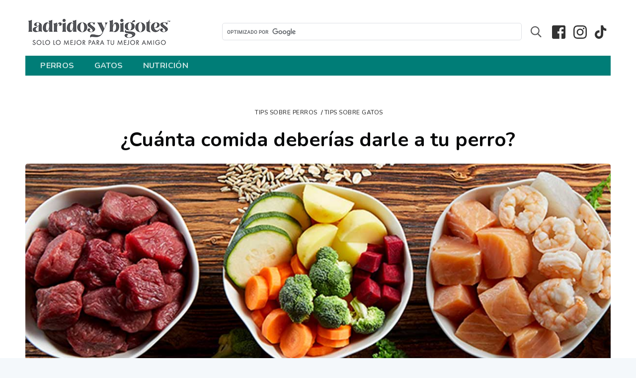

--- FILE ---
content_type: text/html; charset=utf-8
request_url: https://www.ladridosybigotes.com/2023-01-16-guia-de-alimentacion-para-mascotas/
body_size: 25894
content:
<!DOCTYPE html>
<html lang="es">
<head>

    <meta charset="utf-8" />
    <meta http-equiv="X-UA-Compatible" content="IE=edge" />

    <title>¿Cuánta comida deberías darle a tu perro?</title>
    <meta name="HandheldFriendly" content="True" />
    <meta name="viewport" content="width=device-width, initial-scale=1.0" />

	<link rel="stylesheet" href="https://stackpath.bootstrapcdn.com/bootstrap/4.5.0/css/bootstrap.min.css">
    <link rel="stylesheet" type="text/css" href="https://www.ladridosybigotes.com/assets/built/screen.css?v=96c267a627" />
	
	<link rel="preload" href="https://fonts.googleapis.com/css2?family=Trispace:wght@100;200;300;400;500;600;700;800&display=swap" as="font" onload="this.onload=null;this.rel='stylesheet'">
	<link rel="stylesheet" href="https://cdnjs.cloudflare.com/ajax/libs/font-awesome/5.7.0/css/all.min.css">
 	<noscript><link rel="stylesheet" href="https://fonts.googleapis.com/css2?family=Trispace:wght@100;200;300;400;500;600;700;800&display=swap"></noscript>  

    <meta name="description" content="Más del 50 % de los perros en este país reciben más alimento del necesario, desarrollando sobrepeso; solo el 39 % de los dueños lo consideran un problema.">
    <link rel="icon" href="https://www.ladridosybigotes.com/content/images/2024/08/b-w-favicon-1.ico" type="image/x-icon">
    <link rel="canonical" href="https://www.ladridosybigotes.com/2023-01-16-guia-de-alimentacion-para-mascotas/">
    <meta name="referrer" content="no-referrer-when-downgrade">
    
    <meta property="og:site_name" content="ladridos y bigotes">
    <meta property="og:type" content="article">
    <meta property="og:title" content="¿Cuánta comida deberías darle a tu perro?">
    <meta property="og:description" content="Es muy importante entender que si un perro tiene sobrepeso y obesidad significa que no está sano.">
    <meta property="og:url" content="https://www.ladridosybigotes.com/2023-01-16-guia-de-alimentacion-para-mascotas/">
    <meta property="og:image" content="https://www.ladridosybigotes.com/content/images/2023/01/guia-de-alimentacion-para-mascotas.jpg">
    <meta property="article:published_time" content="2023-01-16T06:00:57.000Z">
    <meta property="article:modified_time" content="2023-12-04T09:49:16.000Z">
    <meta property="article:tag" content="TIPS SOBRE PERROS">
    <meta property="article:tag" content="TIPS SOBRE GATOS">
    
    <meta property="article:publisher" content="https://www.facebook.com/ladridosybigotes">
    <meta name="twitter:card" content="summary_large_image">
    <meta name="twitter:title" content="¿Cuánta comida deberías darle a tu perro?">
    <meta name="twitter:description" content="Es muy importante entender que si un perro tiene sobrepeso y obesidad significa que no está sano.">
    <meta name="twitter:url" content="https://www.ladridosybigotes.com/2023-01-16-guia-de-alimentacion-para-mascotas/">
    <meta name="twitter:image" content="https://www.ladridosybigotes.com/content/images/2023/01/guia-de-alimentacion-para-mascotas.jpg">
    <meta name="twitter:label1" content="Written by">
    <meta name="twitter:data1" content="Ladridos y Bigotes">
    <meta name="twitter:label2" content="Filed under">
    <meta name="twitter:data2" content="TIPS SOBRE PERROS, TIPS SOBRE GATOS">
    <meta property="og:image:width" content="1200">
    <meta property="og:image:height" content="630">
    
    <script type="application/ld+json">
{
    "@context": "https://schema.org",
    "@type": "Article",
    "publisher": {
        "@type": "Organization",
        "name": "ladridos y bigotes",
        "url": "https://www.ladridosybigotes.com/",
        "logo": {
            "@type": "ImageObject",
            "url": "https://www.ladridosybigotes.com/content/images/2024/08/ladridosybigotest-logo.png"
        }
    },
    "author": {
        "@type": "Person",
        "name": "Ladridos y Bigotes",
        "image": {
            "@type": "ImageObject",
            "url": "https://www.ladridosybigotes.com/content/images/2024/08/paw-icon.png",
            "width": 18,
            "height": 18
        },
        "url": "https://www.ladridosybigotes.com/author/mercola/",
        "sameAs": []
    },
    "headline": "¿Cuánta comida deberías darle a tu perro?",
    "url": "https://www.ladridosybigotes.com/2023-01-16-guia-de-alimentacion-para-mascotas/",
    "datePublished": "2023-01-16T06:00:57.000Z",
    "dateModified": "2023-12-04T09:49:16.000Z",
    "image": {
        "@type": "ImageObject",
        "url": "https://www.ladridosybigotes.com/content/images/2023/01/guia-de-alimentacion-para-mascotas.jpg",
        "width": 1200,
        "height": 630
    },
    "keywords": "TIPS SOBRE PERROS, TIPS SOBRE GATOS",
    "description": "Es muy importante entender que si un perro tiene sobrepeso y obesidad significa que no está sano.",
    "mainEntityOfPage": "https://www.ladridosybigotes.com/2023-01-16-guia-de-alimentacion-para-mascotas/"
}
    </script>

    <meta name="generator" content="Ghost 6.13">
    <link rel="alternate" type="application/rss+xml" title="ladridos y bigotes" href="https://www.ladridosybigotes.com/rss/">
    <script defer src="https://cdn.jsdelivr.net/ghost/portal@~2.56/umd/portal.min.js" data-i18n="true" data-ghost="https://www.ladridosybigotes.com/" data-key="40e347dfa20c18d1c068eecad7" data-api="https://mascotas-saludables.ghost.io/ghost/api/content/" data-locale="es" crossorigin="anonymous"></script><style id="gh-members-styles">.gh-post-upgrade-cta-content,
.gh-post-upgrade-cta {
    display: flex;
    flex-direction: column;
    align-items: center;
    font-family: -apple-system, BlinkMacSystemFont, 'Segoe UI', Roboto, Oxygen, Ubuntu, Cantarell, 'Open Sans', 'Helvetica Neue', sans-serif;
    text-align: center;
    width: 100%;
    color: #ffffff;
    font-size: 16px;
}

.gh-post-upgrade-cta-content {
    border-radius: 8px;
    padding: 40px 4vw;
}

.gh-post-upgrade-cta h2 {
    color: #ffffff;
    font-size: 28px;
    letter-spacing: -0.2px;
    margin: 0;
    padding: 0;
}

.gh-post-upgrade-cta p {
    margin: 20px 0 0;
    padding: 0;
}

.gh-post-upgrade-cta small {
    font-size: 16px;
    letter-spacing: -0.2px;
}

.gh-post-upgrade-cta a {
    color: #ffffff;
    cursor: pointer;
    font-weight: 500;
    box-shadow: none;
    text-decoration: underline;
}

.gh-post-upgrade-cta a:hover {
    color: #ffffff;
    opacity: 0.8;
    box-shadow: none;
    text-decoration: underline;
}

.gh-post-upgrade-cta a.gh-btn {
    display: block;
    background: #ffffff;
    text-decoration: none;
    margin: 28px 0 0;
    padding: 8px 18px;
    border-radius: 4px;
    font-size: 16px;
    font-weight: 600;
}

.gh-post-upgrade-cta a.gh-btn:hover {
    opacity: 0.92;
}</style>
    <script defer src="https://cdn.jsdelivr.net/ghost/sodo-search@~1.8/umd/sodo-search.min.js" data-key="40e347dfa20c18d1c068eecad7" data-styles="https://cdn.jsdelivr.net/ghost/sodo-search@~1.8/umd/main.css" data-sodo-search="https://mascotas-saludables.ghost.io/" data-locale="es" crossorigin="anonymous"></script>
    
    <link href="https://www.ladridosybigotes.com/webmentions/receive/" rel="webmention">
    <script defer src="/public/cards.min.js?v=96c267a627"></script>
    <link rel="stylesheet" type="text/css" href="/public/cards.min.css?v=96c267a627">
    <script defer src="/public/member-attribution.min.js?v=96c267a627"></script>
    <script defer src="/public/ghost-stats.min.js?v=96c267a627" data-stringify-payload="false" data-datasource="analytics_events" data-storage="localStorage" data-host="https://www.ladridosybigotes.com/.ghost/analytics/api/v1/page_hit"  tb_site_uuid="2e99c249-2927-431e-ad6c-31f665c8d2e6" tb_post_uuid="cd828885-1fc0-4ecb-b030-a8e022289c21" tb_post_type="post" tb_member_uuid="undefined" tb_member_status="undefined"></script><style>:root {--ghost-accent-color: #007D77;}</style>
    
<link href="https://fonts.googleapis.com/css2?family=Nunito:ital,wght@0,200;0,300;0,400;0,500;0,600;0,700;0,800;0,900;1,200;1,300;1,400;1,500;1,600;1,700;1,800;1,900&display=swap" rel="stylesheet">


<style>
  a:hover {color: #15171a}
     body, ul, li, ol {font-family: 'Nunito', sans-serif; color: #000;}
    form { padding: 3px; }
  u {text-decoration:none !important;}
  div.post-content > ul > li {
  list-style-image: url(https://www.ladridosybigotes.com/content/images/2024/08/paw-icon-1.png);
  list-style-position: outside; font-size: 18px;
    
}

  .post-template .post-content>p:first-child {font-size:20px;}
  h1.site-title {color:black;}  
  h2 {color: black; font-size: 24px; line-height: 1.4; }
    .post-full-content h2 {font-family: 'Nunito', sans-serif; font-weight: 700;}
    b, strong { font-weight: 900;  }
    p {font-size: 18px; line-height: 1.7; font-family: 'Nunito', sans-serif;}
    main#site-main { background: #fff;}
    body.tag-template div.site-header-content:nth-child() {flex-flow:column !important;}
    /*header*/
    .site-header{background:none;}
    .site-nav{background-color:#007D77 !important;}
    .site-nav-left{font-weight: 900;font-size:16 px !important; margin-left: 10px;}
    .site-nav-right{margin-right:10px;}
    .site-header.outer {background: #ffffff !important;}  
	.nav li a{;transition: all linear 0.15s;color: white;font-weight: 700;padding: 5px 20px !important; font-size:16px;}
    .site-logo{max-height: 70px;}
    .site-header:after{background: #148d95;}
    .inner {margin: 0 auto;max-width: 1200px;width: 100%; padding-top: 10px;}
    .gsc-search-button-v2{border-color: #ff7437 !important;background-color: #ff7437 !important;}
    .site-nav-logo img{height:44px !important;}
    
    /*Input fields/Search Boxes*/
    div#___gcse_1{width: 70%;display: block;margin-left: auto;margin-right: auto;margin-top: 30px;margin-bottom: 20px;}
    body, input[type=text]{font-family: 'Nunito', sans-serif;}
    .search-box-post{display:none;}
    
    
    /*Post-Content*/
  .post-card {position: relative}
  .post-full-header {padding: 1vw 3vw 2vw;!important;}
  .post-card-content-link {padding: 0px 28px 0 !important;}
  .post-card-content { justify-content: flex-start;}
    .post-full-content a {color: #11938f !important;}
    .post-full-content a{box-shadow: inset 0 -1px 0 #11938f;}
    .post-full-content a:hover {color:#11938f;}
  .post-full-meta-date {float: right;position: absolute;right: 50px; font-family: nunito; font-size:18px}
    .post-full-meta-date{color:#11afba;}
    .post-full-meta a {color:#11afba;}
    .post-full-footer p a {color:#11afba;}
   .kg-card.kg-toggle-card .kg-toggle-content > ul > li { margin:0px !important; font-size: 13px !important;} 
  .kg-toggle-card h4.kg-toggle-heading-text {font-size: 20px;margin: 0px;}
  .kg-toggle-card {width: 100% !important;}
 .kg-toggle-content > p > a > u > span {font-size: 13px !important; color: #11938f;}
   .kg-card.kg-toggle-card .kg-toggle-content > ul > li > a {list-style: none !important;padding-left: 0px !important; color: #11938f;}
    
     /*page-Content*/
  ul.tag-list {padding: 30px 28px 0;}
  ul.tag-list li a {color:#333;}
  .tag-list li {list-style-type: none;display: inline; }
   .tag-list li:nth-child(2)::before {content:"/";}
    /*Table*/
      .post-full-content table {white-space: normal !important; border-spacing: 1px; border-collapse: collapse; width: 468pt !important; background: none !important;}
    .post-full-content table td, .post-full-content table th {border: 2px solid #11afba !important; padding: 10px !important; vertical-align: top; width: auto; }

   /*Pagination*/
      .pagination {padding-bottom: 20px;font-weight: bold; text-align:center;}
    
    /*RWD*/
 
    @media screen and (max-width:1300px) {div#___gcse_1 {width: 90%;}.post-full-title {font-size: 4rem; }}
    @media screen and (max-width:768px) {.post-template .post-content>p:first-child {font-size: 18px; padding: 10px;}}
  @media screen and (max-width: 600px) {.post-full-meta-date {float: none;}}
    @media screen and (max-width: 520px) {.site-logo{display: block;margin-left: auto;margin-right: auto;width: 40%;align-content:center;}img.site-logo {width: auto;}.post-full-title {font-size: 2.5rem;}
	}

    /*subscription*/
    .error-message svg, .success-message svg{width: 22px; height: 22px; margin-bottom:3px;}
    
    
    /*Did you know*/
    
    .post-full-content h3{
  text-transform: uppercase;
  font-family: 'Nunito', sans-serif;
  font-weight: 900 !important;
  padding-bottom:30px;
}

.did-you-know {
    background: #fff;
    padding: 1em;
    border: 1px solid #f3af2a;
    border-radius: 10px;
    overflow: hidden;
    z-index: 2;
    position: relative;
    margin: 1em auto;
}

.did-you-know .content {
   margin: -7em 1em 0;
  width: 65%;
  font-weight: 800;
  font-size: 17px;
  padding-left: 2em;
 font-family: nunito;
font-weight: normal;
} 

  .did-you-know .content > p {margin: 1em 2em 0;
  font-weight: 500;
  font-size: 14px;
  line-height: 23px;
}

.did-you-know .title {
  font-family: "Trispace", sans-serif;
    color: #40786f;
  font-style: normal;
  font-size: 20px;
  margin-left: 3.7em;
  display: inline-block;
  font-weight: 900;
  vertical-align: top;
  margin-top: -5.5em;
}
	
.rwd-break { display: block !important; }

.did-you-know .icon {
	display: inline-block;
    height: 0px;
}

.did-you-know .image img {
    position: absolute;
    z-index: 0;
    margin: 1em;
    display: block;
    right: -75px;
    top: -40px;
    border-radius: 100%;
}

.did-you-know .icon img {
  display: inline-block;
  vertical-align: middle;
  position: relative;
  top: -100px;
  left: -60px;

}

.did-you-know .title::before {display: none;}


@media only screen and (max-width:960px) { 
   
.rwd-break {display:inline-block;}

    .did-you-know .content {width: 60%; font-size: 17px;}
    
    .did-you-know .icon img {display: none;}
    
    .did-you-know .icon {display: none;}
    
    .did-you-know .title {display: block; margin: 0 auto; text-align: center;}


.did-you-know .image img {
    border-radius: 100%;
    display: block;
    width: 225px; 
	position: static;
    margin: 1em auto;
 }

    
.did-you-know .content {margin: 0 auto; width: 100%; text-align: center;}
    

.did-you-know .title::before {
    content: url("https://media.mercola.com/assets/images/petfoodfacts/did-you-know/did-you-know-icon-mobile.svg");
    top: 8px;
    position: relative;
    left: -10px;
    display: inline-block;
}
    
    
}

/*Did you know quote*/


.did-you-know-quote.no-image {margin: 2em auto;}
.did-you-know-quote.no-image p {margin: 1em auto;}

.did-you-know-quote {
    width: 100%;
    padding: 1em;
    border-radius: 5px;
    text-align: center;
    background: #fff9f0;
    margin: 4em auto 1em;
    position: relative;
    border: 1px dotted #ff7437;
}

.did-you-know-quote p {margin: 3em auto 1em; font-size: 18px; font-weight: 900;}

.did-you-know-quote img {
    position: absolute;
    border-radius: 100%;
    width: 100px;
    margin-left: auto;
    margin-right: auto;
    left: 0;
    right: 0;
    text-align: center;
    top: -45px;
    background: white;
    border: 1px solid #ffe5da;
    
}

/*Did you know end*/

.infographics-pets {width: 760px;
display: block;
margin: 1em auto 2em;}

/*Print did you know*/
@media print {

    .did-you-know .content {width: 60%; font-size: 17px;}
    
    .did-you-know .icon img {display: none;}
    
    .did-you-know .icon {display: none;}
    
    .did-you-know .title {display: block; margin: 0 auto; text-align: center;}


.did-you-know .image img {
    border-radius: 100%;
    display: block;
    width: 225px; 
	position: static;
    margin: 1em auto;
 }

    
.did-you-know .content {margin: 0 auto; width: 100%; text-align: center;}
    
    .did-you-know .title::before {
    content: url("https://media.mercola.com/assets/images/petfoodfacts/did-you-know/did-you-know-icon-mobile.svg");
    top: 8px;
    position: relative;
    left: -10px;
    display: inline-block;
}
    

}

/*Print did you know end*/


/*map*/
.map {background: #FFF9F0; padding: 1em 0.5em; position: relative; overflow: hidden;}
.map .container {display: flex; align-items: center;}
.map .title {font-size: 1.75rem; color: #FF7437; font-weight: 900; text-align: center;}
.map .content {margin: 0 1em;}
.map img {width: 150px;}

@media only screen and (max-width: 875px) {
    
    .map .content {display: block;}
.map img {width: auto;}
    .map .left {
width: auto;
position: absolute;
opacity: 0.05;
top: -1em;
left: -5em;}
    
    .map .right {
               width: auto;
position: absolute;
opacity: 0.05;
bottom: -1em;
right: -5em;                         
                                        }
}

/*map end*/


 div.list-ingredients {
  padding-top: 10px;
}
div.list-ingredients span {
  background: url(https://www.ladridosybigotes.com/content/images/2023/11/ingredients-ico.jpg) no-repeat;
  background-position-x: 0%;
  background-position-y: 0%;
  background-position: 0 16px;
  padding: 20px 40px;
  font-size: 16px;
}
 div.procedures span {
  background: url(//media.mercola.com/assets/images/food-facts/recipes-icon.png) no-repeat;
  background-position-x: 0%;
  background-position-y: 0%;
  background-position: 0 -52px;
  padding: 20px 40px;
}
	
	.list-ingredients ul {
margin: 15px 0 16px 12px;
  list-style-image: url('https://www.ladridosybigotes.com/content/images/2023/11/paw-icon.png');
  list-style-position: outside;
		  margin-left: 28px;
}
	


  div.procedures ol {
  margin-left: 55px;
  margin: 15px 0 16px 12px;
}
 div.list-ingredients,
 div.list-ingredients span,
.procedures ol,
 .procedures span {
  font-size: 2rem !important; width: 100%;
}
. div.list-ingredients span {
  background-position: 0 20px !important;
}
 div.procedures span {
  background-position: 0 -45px !important;
}

	.kg-toggle-card {margin-bottom: 20px;}
	.kg-toggle-card-icon {margin-left: 0!important;}

/*SAAG fixed ovelapping*/
.post-full-image{margin:unset !important; }
.post-full-image img {height: 550px !important;}
.post-full-content:after, .post-full-content:before {background: none !important;}
@media (max-width: 1170px) {.post-full-image img {height: 500px !important;} .post-full-image{margin:unset !important;}}
@media (max-width: 800px) {.post-full-image img {height: auto!important; }
@media (max-width: 500px) {.post-full-image {height: auto;!important; } .post-full-header {padding: 2vw 3vw 3vw!important;}}


</style>

<script>
    
function getParameterByName(name, url = window.location.href) {
    name = name.replace(/[\[\]]/g, '\\$&');
    var regex = new RegExp('[?&]' + name + '(=([^&#]*)|&|#|$)'),
        results = regex.exec(url);
    if (!results) return null;
    if (!results[2]) return '';
    return decodeURIComponent(results[2].replace(/\+/g, ' '));
}
function detectmob() { return !!(navigator.userAgent.match(/Android/i) || navigator.userAgent.match(/webOS/i) || navigator.userAgent.match(/iPhone/i) || navigator.userAgent.match(/iPad/i) || navigator.userAgent.match(/iPod/i) || navigator.userAgent.match(/BlackBerry/i) || navigator.userAgent.match(/Windows Phone/i)) }


          
    </script>
<script src="https://assets.adobedtm.com/77a1576eb29d/733a485d17e4/launch-7f7c6be569cd.min.js" async></script>
	<meta name="google-site-verification" content="6zFFmJzGoVIUeYFhw_mlFYJiRyflcm7IJCQSCAAnnfs" />
	<meta name="google-site-verification" content="4_vD8uIXZshJQkoUlLAaKS4tq3_aqO7zOrMBTDuE8Ro" />
	<style>
	.logo {width:50%}
	.search-box {width:50%; color:#000 !important;}
	.gsc-input {color:black !imporant;}
		.gsc-input-box { border-radius: 5px;}
		table.gsc-search-box td.gsc-input {padding-right:1px !important;}
		.gsc-search-button-v2 svg {display:none !important;}
		.gsc-search-button.gsc-search-button-v2{height: 38px;
  border: none; background-image: url([data-uri]);
  background-size: 30px;
  background-repeat: no-repeat;
  width: 40px;
  background-position: 50% 50%;
  border-radius: 5px;
  background-color: #fff !important;}
	.gsc-search-button-v2 {padding: 10px 25px !important;}

	.site-header-content {
    display: flex;
    flex-direction: row;
    justify-content: left;
    align-items: center !important;
    min-height: 90px!important;
    max-height: 450px;
    text-align: left;
    padding: 0px !important;
}
	
.top-banner img { width: 100%; margin-bottom: 9px; }
.top-banner {  margin-bottom: 90px;width: -moz-available;margin-top: -60px;}
.ad-label { color: #888787; font-size: 9px; margin-bottom: 0px; margin-top: -6px; }
.post-nav-floating { top: 57%; transform: translateY(-57%); }
	
@media screen and (max-width:768px) {div#___gcse_0 {width: 90%;}}
@media screen and (min-width: 700px) { .mobile-image { display: none !important; } }
@media screen and (max-width: 699px) { .desktop-image { display: none !important; } }
	
	    @media only screen and (max-width:512px) {
			
	
			.gsc-search-button-v2 {border-top-right-radius: 0px !important; border-bottom-right-radius:0px !important;}

			.site-main.outer {padding-top:0%;}
			.site-header {padding-bottom: 0px;}
			.logo {width:100%}
			.search-box {width:95%; margin: 0 auto;}
			.site-header-content { flex-direction: column;}
			.top-banner {margin-bottom: 40px !important; margin-top: 0px !important;}}
			
</style>
</head>
<body class="post-template tag-tips-sobre-perros tag-tips-sobre-gatos">

    <div class="site-wrapper">

        


<header class="site-header outer">
    <div class="inner">
        	<style>
        .search-socials-container {display: flex; max-width: 100%; width: 100%; justify-content: space-between; gap: 8px;}
        .search-box {width: 100%}
        .socials-nav {display: flex;}
        .socials-nav .social-link {padding: 0 8px 5px;}
        

        @media (max-width: 820px) {
	        .site-header-content {display: flex; flex-direction: column;}
            .search-socials-container {padding-top: 10px; padding-bottom: 10px;}
        }

        @media screen and (max-width: 768px) {
            div#___gcse_0 {width: 100%;}
        }

        @media (max-width: 700px) {
            .search-socials-container {padding: 10px 0;}
            .socials-nav .social-link {padding: 0 8px 7px;}
            .inner {padding: 0 20px;}
        }

        @media (max-width: 513px) {
            .socials-nav .social-link {padding: 0 8px 6px;}
        }

        @media (max-width: 402px) {
           .site-nav {height: auto;}
        }

        @media (max-width: 398px) {
	    .search-socials-container {display: flex; flex-direction: column; align-items: center; margin-bottom: 4px;}
        h2.site-description {display: none;}
        .socials-nav .social-link {padding: 3px 8px 5px;}
        }


    </style>
        <div class="site-header-content">
            <div class="logo"><h1 class="site-title">
				   <a href="https://www.ladridosybigotes.com"> 
                  <img class="site-logo" src="/content/images/size/w1000/2024/08/ladridosybigotest-logo.png" alt="ladridos y bigotes" />
						   </a>
            </h1>
				</div>
            <div class="search-socials-container">
                <div class="search-box">
                    <script async src="https://cse.google.com/cse.js?cx=3d7cfbeb5ce6c430e"></script>
                    <div class="gcse-searchbox-only"></div>
                </div>
                <h2 class="site-description"></h2>
                <div class="socials-nav">
                    <a class="social-link social-link-fb" href="https://www.facebook.com/ladridosybigotes" title="Facebook" target="_blank" rel="noopener">
                        <svg xmlns="http://www.w3.org/2000/svg" width="20" height="20" viewBox="0 0 20 20" fill="none">
                            <path d="M20 2.14286V17.8571C20 19.0402 19.0402 20 17.8571 20H14.0491V12.0893H16.7545L17.1429 9.07143H14.0491V7.14286C14.0491 6.26786 14.2902 5.67411 15.5446 5.67411H17.1429V2.97768C16.8661 2.94196 15.9196 2.85714 14.8125 2.85714C12.5089 2.85714 10.9286 4.26339 10.9286 6.84821V9.07589H8.21429V12.0938H10.933V20H2.14286C0.959821 20 0 19.0402 0 17.8571V2.14286C0 0.959821 0.959821 0 2.14286 0H17.8571C19.0402 0 20 0.959821 20 2.14286Z" fill="black" />
                        </svg>
                    </a>
                    <a class="social-link social-link-fb" href="https://www.instagram.com/ladridosybigotes.oficial/" title="Instagram" target="_blank" rel="noopener">
                        <svg xmlns="http://www.w3.org/2000/svg" width="20" height="20" viewBox="0 0 20 20" fill="none">
                            <path d="M10.0045 4.87225C7.16613 4.87225 4.87672 7.16166 4.87672 10C4.87672 12.8383 7.16613 15.1277 10.0045 15.1277C12.8428 15.1277 15.1322 12.8383 15.1322 10C15.1322 7.16166 12.8428 4.87225 10.0045 4.87225ZM10.0045 13.3337C8.17026 13.3337 6.67076 11.8387 6.67076 10C6.67076 8.16133 8.16579 6.6663 10.0045 6.6663C11.8431 6.6663 13.3382 8.16133 13.3382 10C13.3382 11.8387 11.8387 13.3337 10.0045 13.3337ZM16.538 4.6625C16.538 5.32746 16.0025 5.85853 15.342 5.85853C14.677 5.85853 14.1459 5.323 14.1459 4.6625C14.1459 4.00201 14.6815 3.46647 15.342 3.46647C16.0025 3.46647 16.538 4.00201 16.538 4.6625ZM19.9342 5.87638C19.8583 4.27424 19.4924 2.85507 18.3186 1.68582C17.1494 0.516568 15.7302 0.150619 14.1281 0.070289C12.4769 -0.0234296 7.52761 -0.0234296 5.87638 0.070289C4.2787 0.146156 2.85953 0.512105 1.68582 1.68136C0.512105 2.85061 0.150619 4.26978 0.070289 5.87192C-0.0234296 7.52315 -0.0234296 12.4724 0.070289 14.1236C0.146156 15.7258 0.512105 17.1449 1.68582 18.3142C2.85953 19.4834 4.27424 19.8494 5.87638 19.9297C7.52761 20.0234 12.4769 20.0234 14.1281 19.9297C15.7302 19.8538 17.1494 19.4879 18.3186 18.3142C19.4879 17.1449 19.8538 15.7258 19.9342 14.1236C20.0279 12.4724 20.0279 7.52761 19.9342 5.87638ZM17.801 15.8953C17.4529 16.7701 16.779 17.4439 15.8998 17.7965C14.5833 18.3186 11.4593 18.1981 10.0045 18.1981C8.54959 18.1981 5.42118 18.3142 4.10912 17.7965C3.23441 17.4484 2.56053 16.7745 2.20797 15.8953C1.68582 14.5788 1.80632 11.4549 1.80632 10C1.80632 8.54513 1.69028 5.41671 2.20797 4.10465C2.55606 3.22995 3.22995 2.55606 4.10912 2.2035C5.42564 1.68136 8.54959 1.80185 10.0045 1.80185C11.4593 1.80185 14.5878 1.68582 15.8998 2.2035C16.7745 2.5516 17.4484 3.22548 17.801 4.10465C18.3231 5.42118 18.2026 8.54513 18.2026 10C18.2026 11.4549 18.3231 14.5833 17.801 15.8953Z" fill="black" />
                        </svg>
                    </a>
                    <a class="social-link social-link-fb" href="https://www.tiktok.com/@ladridosybigotes_oficial" title="Tiktok" target="_blank" rel="noopener">
                        <svg xmlns="http://www.w3.org/2000/svg" width="18" height="20" viewBox="0 0 18 20" fill="none">
                            <path d="M16.431 4.68539C15.4324 4.47179 14.5282 3.94484 13.8502 3.18134C13.1721 2.41784 12.7556 1.45772 12.6615 0.440942V0H9.21693V13.6702C9.2148 14.2754 9.0231 14.8647 8.66876 15.3553C8.31443 15.846 7.81527 16.2132 7.24144 16.4056C6.6676 16.5979 6.04794 16.6055 5.46952 16.4275C4.89109 16.2495 4.38299 15.8947 4.01661 15.413C3.64454 14.9232 3.43815 14.3277 3.42735 13.7127C3.41656 13.0978 3.60193 12.4953 3.95659 11.9928C4.31124 11.4903 4.81674 11.1138 5.39978 10.918C5.98282 10.7221 6.61309 10.7171 7.1992 10.9036V7.40403C5.89222 7.22335 4.56146 7.45572 3.39304 8.06861C2.22463 8.68151 1.27701 9.64428 0.682727 10.8223C0.0884441 12.0003 -0.122776 13.3345 0.078611 14.6385C0.279998 15.9424 0.883919 17.1508 1.8059 18.0946C2.68514 18.9943 3.81252 19.6115 5.04413 19.8675C6.27574 20.1235 7.55571 20.0068 8.72065 19.5321C9.88558 19.0574 10.8826 18.2463 11.5846 17.2024C12.2865 16.1585 12.6614 14.9291 12.6615 13.6712V6.68612C14.0535 7.68133 15.7226 8.21497 17.4339 8.21192V4.78937C17.0969 4.78979 16.7607 4.75494 16.431 4.68539Z" fill="black" />
                        </svg>
                    </a>
                </div>
            </div>
			
        </div>
<nav class="site-nav">
	 <div class="site-nav-left">
            <ul class="nav">
    <li class="nav-perros"><a href="https://www.ladridosybigotes.com/tag/tips-sobre-perros/">PERROS</a></li>
    <li class="nav-gatos"><a href="https://www.ladridosybigotes.com/tag/tips-sobre-gatos/">GATOS</a></li>
    <li class="nav-nutricion"><a href="https://www.ladridosybigotes.com/tag/alimentos-saludables/">NUTRICIÓN</a></li>
</ul>

	</div>
    <!--
        <div class="site-nav-right">
        <div class="social-links">
                <a class="social-link social-link-fb" href="https://www.facebook.com/ladridosybigotes" title="Facebook" target="_blank" rel="noopener"><svg xmlns="http://www.w3.org/2000/svg" viewBox="0 0 32 32"><path d="M19 6h5V0h-5c-3.86 0-7 3.14-7 7v3H8v6h4v16h6V16h5l1-6h-6V7c0-.542.458-1 1-1z"/></svg>
</a>
        </div>
         
    </div>

    -->
    
</nav>

    </div>

    <style>
        a.stamp-link > img {
          width: 80px;
          float: right;
          z-index: 99;
          position: relative;
          right: 5px;
          top: 42px;
        }

        .post-full-meta-date {right: 100px;}

        /**date and stamp responsiveness*/
        @media (max-width: 1521px) {
        .post-full-meta-date {top: 59px}

        }


        @media (max-width: 1169px) {
        .post-full-meta-date {top: 46px}
        a.stamp-link > img {top: 18px;}
        }

        @media (max-width: 1015px) {
        .post-full-meta-date {top: 40px}

        }

        @media (max-width: 700px) {
        }

       @media (max-width: 660px) {
        .post-content {width: 100%}
        a.stamp-link > img {position: relative; top: 60px}
        .post-full-meta-date {left: 60px;}
        }

       @media (max-width: 500px) {
	    .post-full-meta-date {left: 0;}
        }

        @media (max-width: 400px) {
                a.stamp-link > img {height: 60px; top: 25px; left: 20px;}
                .post-content {padding-top: 20px;}
                }

       





    </style>
</header>


<main id="site-main" class="site-main outer">
    <div class="inner">

        <article class="post-full post tag-tips-sobre-perros tag-tips-sobre-gatos ">

            <header class="post-full-header">
                <section class="post-full-meta">
                 
					
					  <div class="post-card-tags">
                 <ul class="tag-list">
                    <li>
                        <a href="/tag/tips-sobre-perros/" title="TIPS SOBRE PERROS" class="tag tag-6569512300fbe300015d0bb4 tips-sobre-perros">TIPS SOBRE PERROS</a>
                    </li>
                    <li>
                        <a href="/tag/tips-sobre-gatos/" title="TIPS SOBRE GATOS" class="tag tag-6569510700fbe300015d0bb2 tips-sobre-gatos">TIPS SOBRE GATOS</a>
                    </li>
                </ul>
						</div>
                </section>
                <h1 class="post-full-title">¿Cuánta comida deberías darle a tu perro?</h1>
            </header>

            <figure class="post-full-image">
                <img
                    srcset="/content/images/size/w300/2023/01/guia-de-alimentacion-para-mascotas.jpg 300w,
                            /content/images/size/w600/2023/01/guia-de-alimentacion-para-mascotas.jpg 600w,
                            /content/images/size/w1000/2023/01/guia-de-alimentacion-para-mascotas.jpg 1000w,
                            /content/images/size/w2000/2023/01/guia-de-alimentacion-para-mascotas.jpg 2000w"
                    sizes="(max-width: 800px) 400px,
                            (max-width: 1170px) 700px,
                            1400px"
                    src="/content/images/size/w2000/2023/01/guia-de-alimentacion-para-mascotas.jpg"
                    alt="¿Cuánta comida deberías darle a tu perro?"
                />
            </figure>

                <a class="stamp-link seguro-stamp" href="https://www.ladridosybigotes.com/tag/seguro/" style="display: none;">
                    <img cal="" src="https://www.ladridosybigotes.com/content/images/2025/02/alimentos-seguro-icon.svg" alt="ladridos-foodfact-stamp-seguro">
                </a>
                <a class="stamp-link evitar-stamp" href="https://www.ladridosybigotes.com/tag/evitar/" style="display: none;">
                    <img cal="" src="https://www.ladridosybigotes.com/content/images/2025/02/alimentos-evitar-icon.svg" alt="ladridos-foodfact-stamp-evitar">
                </a>
                <a class="stamp-link toxicos-stamp" href="https://www.ladridosybigotes.com/tag/toxicos/" style="display: none;">
                    <img cal="" src="https://www.ladridosybigotes.com/content/images/2025/02/alimentos-toxicos-icon-copy.svg" alt="ladridos-foodfact-stamp-toxicos">
                </a>

            <section class="post-full-content">
                    <time class="post-full-meta-date" datetime="2023-01-16">16 enero 2023</time>
                
                <div class="post-content">
                    <p><strong>HISTORIA EN BREVE</strong></p><ul><li>En los Estados Unidos, más del 50 % de los perros reciben más alimento del que necesitan y, como resultado, desarrollan sobrepeso; solo el 39 % de los dueños lo consideran un problema</li><li>Hoy en día, hay una gran cantidad de perros con problemas de sobrepeso, por lo que ahora muchos dueños creen que es algo normal; sin embargo, es muy importante entender que si un perro tiene sobrepeso y obesidad significa que no está sano</li><li>Aquí encontrarás una fórmula sencilla para calcular la cantidad de calorías diarias que debería recibir tu perro para recuperar o mantener un peso ideal y otro punto importante es ignorar las directrices de alimentación que vienen en el empaque del alimento comercial para mascotas</li><li>Una vez que descubras cuántas calorías debe consumir tu mascota podrás hacer los ajustes necesarios para controlar mejor sus porciones, y esto producirá un impacto positivo en el peso de tu perro</li><li>Como referencia, la cantidad de agua que debería beber tu perro al día es entre ½ y 1 onza por libra de peso corporal</li></ul><p>Aunque parezca difícil de creer, más del 50 % de los perros tienen <a href="https://mascotas.mercola.com/sitios/mascotas/archivo/2017/08/02/10-enfermedades-mascotas-relacionadas-obesidad.aspx?ref=ladridosybigotes.com">sobrepeso u obesidad</a>. Digo “difícil de creer”, porque según una encuesta reciente, solo el 39 % de los dueños consideran que su mascota no tiene problemas de peso.</p><p>Existen varias razones detrás de la epidemia de sobrepeso en mascotas, así como del rápido incremento del índice de enfermedades degenerativas en animales de compañía; algunas de esas razones incluyen: no hacer suficiente ejercicio, consumir demasiadas calorías y llevar una alimentación de mala calidad, que no es apropiada en términos biológicos y que tiene un alto contenido de carbohidratos.</p><p>La mayoría de los dueños piensan que la esperanza de vida de su amada mascota no es tan larga como debería. Y esto es algo muy importante: si quieres que tu mascota viva más y mejor, es muy importante que la ayudes a que tenga un peso saludable.</p><p>Pero, la triste realidad es que muchos perros reciben más alimento del que necesitan y por esa razón es crucial que sepas cuánta comida debes darle a tu mascota.</p><h3 id="estrategia-1-%C2%A1qu%C3%ADtate-la-venda-de-los-ojos">Estrategia 1. ¡Quítate la venda de los ojos!</h3><p>Para determinar cuánta comida debes darle a tu perro, primero debes conocer su peso ideal. Por desgracia, hoy en día muchos dueños de mascotas no comprenden que su perro tiene un problema porque el sobrepeso se ha convertido en la "nueva normalidad". Muchas personas ya no pueden notar la diferencia entre una mascota con problemas de peso y una mascota con peso normal (que también es la razón por la que asumen que los perros de complexión delgada, como los <a href="https://mascotas.mercola.com/sitios/mascotas/archivo/2022/02/18/lebreles.aspx?ref=ladridosybigotes.com">lebreles</a>, necesitan comer más).</p><p>Si no estás seguro acerca del peso de tu perro, solo obsérvalo desde arriba. Lo normal es que se perciba una cintura estrecha. Si notas una figura ovalada, lo más probable es que tu amigo peludo padezca sobrepeso. De igual forma, deberías poder sentir sus costillas (mas no verlas), al igual que los huesos cercanos a la base de la cola (solo si tu perro no es un lebrel; si es un lebrel, accede al enlace que se encuentra arriba).</p><p>Cuando un canino padece obesidad, se nota un gran exceso de grasa en el abdomen, la cadera y el cuello. Otra opción es que identifiques la condición corporal de tu mascota con base en la siguiente tabla que incluí en el libro <a href="https://www.mercolamarket.com/product/3113/1/the-forever-dog-by-dr-karen-becker-rodney-habib?ref=ladridosybigotes.com"><em>The Forever Dog</em></a>, del que soy coautora (en estos momentos el libro solo está disponible en inglés):</p><figure class="kg-card kg-image-card"><img src="https://www.ladridosybigotes.com/content/images/2023/01/pet-body-score-chart-spanish.jpg" class="kg-image" alt="" loading="lazy" width="1076" height="559" srcset="https://www.ladridosybigotes.com/content/images/size/w600/2023/01/pet-body-score-chart-spanish.jpg 600w, https://www.ladridosybigotes.com/content/images/size/w1000/2023/01/pet-body-score-chart-spanish.jpg 1000w, https://www.ladridosybigotes.com/content/images/2023/01/pet-body-score-chart-spanish.jpg 1076w" sizes="(min-width: 720px) 720px"></figure><p>Lo ideal es que tu mascota se encuentre dentro de la categoría 3, pero, si no te queda del todo claro, lo mejor es que consultes a tu veterinario.</p><h3 id="estrategia-2-calcula-la-cantidad-de-calor%C3%ADas-diarias-que-debe-recibir-tu-mascota">Estrategia 2. Calcula la cantidad de calorías diarias que debe recibir tu mascota</h3><p>Después de determinar su peso ideal, utiliza la siguiente fórmula para calcular cuántas calorías necesita cada día:</p><p><strong>Calorías diarias = peso corporal (kg) x 30 + 70</strong></p><p>Primero, es necesario convertir su peso de libras a kilogramos. Un kilogramo equivale a 2.2 libras, así que divide su peso ideal en libras por 2.2. Por ejemplo, si pesa 20 libras con un puntaje de condición corporal de 3 (lo que significa que no tiene sobrepeso), divide 20 entre 2.2, lo que significa que el peso ideal de tu perro en kilogramos es de 9.1, por lo que la fórmula sería la siguiente:</p><p><strong>Calorías diarias = 9.1 (kg) x 30 + 70</strong></p><p>Y el resultado sería:</p><p><strong>Calorías diarias = 343</strong></p><p>Si tu perro pesa 20 libras debe consumir 343 calorías al día y hacer las mismas actividades físicas que acostumbra con el fin de mantener su peso ideal. Pero, si de pronto comienza a hacer más ejercicio aeróbico al día (lo que beneficia a casi cualquier perro), es posible que debas incrementar un poco su consumo de calorías.</p><p>Mientras que si por alguna razón de repente no hace el ejercicio que acostumbra, podría ser buena idea reducir un poco sus calorías diarias hasta que retome su nivel de actividad.</p><p>Para calcular las calorías diarias que debe recibir tu perro si tiene sobrepeso, debes utilizar el peso ideal (no el peso actual) en la fórmula anterior para determinar la cantidad correcta de calorías que necesita tu mascota para bajar de peso y mantener su peso ideal una vez que lo recupera.</p><p>Es importante que supervises bien a tu perro con el fin de detectar signos de problemas de peso, así como pesarlo de forma regular, ya sea en casa o en una clínica veterinaria si tu báscula no es lo demasiado grande según su tamaño. Si tu perro comienza a subir de peso, reduce la cantidad de calorías diarias.</p><p>Si está por debajo de su peso ideal debido al aumento de la actividad física, es posible que también debas incrementar su consumo diario de calorías. La fórmula que mencioné no considera a los perros que queman muchas calorías por hacer demasiado ejercicio durante varias horas al día (ya que, no es el caso de la mayoría de los perros). Conforme envejecen, los animales suelen perder masa muscular y requieren más calorías para mantener su peso corporal ideal.</p><p>Si tu amigo peludo pierde peso sin motivo aparente, debes agendar cuanto antes una cita con tu veterinario para que lo revise.</p><h3 id="estrategia-31-ignora-las-recomendaciones-de-alimentaci%C3%B3n-impresas-en-el-empaque-del-alimento-de-tu-mascota">Estrategia 3.1. Ignora las recomendaciones de alimentación impresas en el empaque del alimento de tu mascota</h3><p>La mayoría de los dueños de mascotas siguen las recomendaciones de alimentación que vienen impresas en el empaque del alimento de su mascota, porque no suelen ser el enfoque más saludable. Por lo general, dichas recomendaciones utiliza rangos de peso demasiado amplios como "menos de 20 libras" (un perro de 15 libras necesita muchas más calorías que un perro de 5 libras), "20 a 50 libras" y "más de 50 libras" (algunos las razas pueden alcanzar las 100 libras y necesitar el doble de calorías que requiere un perro de 50 libras).</p><p>Los rangos de las porciones que se muestran en las instrucciones de los empaques también son muy amplios, por ejemplo "proporcionar de ½ a 1 ½ tazas". Es evidente que estas recomendaciones no consideran algunos aspectos, como el nivel de actividad del perro, y suelen ser poco específicas en otros detalles de gran importancia; es decir, si se debe "proporcionar de ½ a 1 ½ tazas" por día o por comida.</p><h3 id="estrategia-32-controla-sus-porciones-de-comida">Estrategia 3.2. Controla sus porciones de comida</h3><p>Una vez que sepas cuántas calorías diarias darle a tu perro, el siguiente paso es utilizar una taza medidora para determinar la cantidad de comida que debes darle y te recomiendo que controles sus porciones; es decir, darle una comida por la mañana y una por la noche.</p><p>Para ayudar a tu mascota a mantener una buena salud metabólica, también puedes considerar el <a href="https://mascotas.mercola.com/sitios/mascotas/archivo/2019/01/20/ayuno-intermitente-para-mascotas.aspx?ref=ladridosybigotes.com">ayuno intermitente</a> (darle todas las calorías que necesita dentro de un número determinado de horas y dejar que el sistema digestivo descanse el resto del día).</p><p>Esta estrategia ha demostrado ser una excelente forma de lograr que muchas especies de mamíferos mantengan un peso ideal durante toda su vida. Otra alternativa es darle una parte de sus calorías diarias por medio de rompecabezas de alimentos o en una alfombra olfativa para hacer que la hora de comer también lo ayude a estimular su mente.</p><p>Si quieres que tu perro recupere o mantenga su peso ideal, debes darle una alimentación a base de alimentos frescos, rica en proteínas, baja en carbohidratos, nutricionalmente equilibrada, con la cantidad correcta de calorías. Además, debes controlar las porciones y hacer los ajustes necesarios según su nivel de ejercicio y condición corporal.</p><p>También es muy importante que limites la cantidad de premios (recuerda que debes incluir los premios que le das a tu mascota en el recuento total de calorías diarias). Se recomienda reservar una pequeña porción de comida casera para crear pequeños bocadillos y utilizarlos como premios durante todo el día. Otras opciones incluyen: semillas de calabaza o girasol, bayas, chícharos congelados o <a href="https://mascotas.mercola.com/ebook/alimentos-para-mascotas.aspx?ref=ladridosybigotes.com">premios caseros</a>.</p><p>También puedes preparar premios deliciosos con cantidades pequeñas de otras frutas (como <a href="https://alimentosmascotas.mercola.com/frutas/melon.html?ref=ladridosybigotes.com">melón</a> y <a href="https://alimentosmascotas.mercola.com/frutas/moras-azules.html?ref=ladridosybigotes.com">moras azules</a>), al igual que con cubitos de queso bajo en grasa. Solo asegúrate de que las cantidades no sean muy grandes y que todos los premios quepan en una cucharada, por cada 30 libras de peso corporal, sobre todo si tu perro tiene problemas de peso. Las<a href="https://www.ladridosybigotes.com/paletas-de-caldo-de-huesos/"> paletas de caldo de huesos</a> también son un excelente premio para los perros con sobrepeso.</p><h3 id="aseg%C3%BArate-de-que-tu-perro-se-hidrate-bien">Asegúrate de que tu perro se hidrate bien</h3><p>La cantidad de agua que necesita al día depende de diferentes factores, que incluyen su tamaño, alimentación, edad, nivel de actividad y clima.</p><ul><li>Un perro saludable debe beber diariamente de ½ a 1 onza de agua por cada libra de peso. Por lo tanto, un labrador retriever de 65 libras, sin problemas de salud, debe beber entre 33 y 65 onzas o alrededor de uno o dos litros de agua al día.</li><li>Si tu perro lleva una alimentación rica en humedad y específica para su especie, está satisfaciendo algunas de sus necesidades de hidratación con cada comida, por lo que es posible que no necesite beber tanta agua. Pero, si solo come <a href="https://mascotas.mercola.com/sitios/mascotas/archivo/2018/01/11/problemas-de-salud-de-los-alimentos-secos-para-mascotas.aspx?ref=ladridosybigotes.com">croquetas</a> (algo que no recomiendo), es posible que necesite más agua para compensar la falta de humedad en su alimentación.</li><li>Es muy importante que los perros se hidraten después de jugar o hacer ejercicio. Si se acaba muy rápido el agua de su tazón, espera un poco antes de servirle más. Si es muy activo, te recomiendo que lleves agua cuando lo saques a hacer ejercicio ya que, de esta manera, podrás darle descansos breves en los que pueda beber agua con frecuencia y mantenerse hidratado.</li><li>En los meses más calurosos del año, sobre todo durante el verano, es importante asegurarte que beba agua suficiente para garantizar que esté bien hidratado.</li></ul><p>Para determinar si tu perro necesita beber más agua, levanta con cuidado una parte de su piel por atrás del cuello, si está bien hidratado, su piel regresará rápidamente a su lugar, mientras que la piel de un <a href="https://mascotas.mercola.com/sitios/mascotas/archivo/2020/12/23/cantidad-adecuada-de-agua-para-perros.aspx?ref=ladridosybigotes.com">perro deshidratado</a> formará una especie de pliegue.</p><p>Otro método al que puedes recurrir es revisar sus encías. Cuando las encías se ven húmedas y suaves, significa que cuenta con un buen nivel de hidratación; por el contrario, si están secas o pegajosas, su cuerpo necesita más agua.</p><hr><div class="kg-card kg-toggle-card" data-kg-toggle-state="close">
            <div class="kg-toggle-heading">
                <h4 class="kg-toggle-heading-text"><b><strong style="white-space: pre-wrap;">Fuentes y referencias</strong></b></h4>
                <button class="kg-toggle-card-icon" aria-label="Expand toggle to read content">
                    <svg id="Regular" xmlns="http://www.w3.org/2000/svg" viewBox="0 0 24 24">
                        <path class="cls-1" d="M23.25,7.311,12.53,18.03a.749.749,0,0,1-1.06,0L.75,7.311"></path>
                    </svg>
                </button>
            </div>
            <div class="kg-toggle-content"><ul><li value="1"><a href="https://www.petmd.com/dog/nutrition/food-measuring-math-learn-how-much-feed-dog?ref=ladridosybigotes.com"><span style="white-space: pre-wrap;">PetMD</span></a></li><li value="2"><a href="https://petobesityprevention.org/2021?ref=ladridosybigotes.com"><span style="white-space: pre-wrap;">Association for Pet Obesity Prevention</span></a></li></ul></div>
        </div><hr>
				
            </section>
				 

		</div>



        </article>

    </div>
		


</main>

<aside class="read-next outer">
    <div class="inner">
        <div class="read-next-feed">
                <article class="read-next-card"

                >
                    <header class="read-next-card-header">
                        <small class="read-next-card-header-sitetitle">&mdash; ladridos y bigotes &mdash;</small>
                        <h3 class="read-next-card-header-title"><a href="/tag/tips-sobre-perros/">TIPS SOBRE PERROS</a></h3>
                    </header>
                    <div class="read-next-divider"><svg xmlns="http://www.w3.org/2000/svg" viewBox="0 0 24 24"><path d="M13 14.5s2 3 5 3 5.5-2.463 5.5-5.5S21 6.5 18 6.5c-5 0-7 11-12 11C2.962 17.5.5 15.037.5 12S3 6.5 6 6.5s4.5 3.5 4.5 3.5"/></svg>
</div>
                    <div class="read-next-card-content">
                        <ul>
                            <li><a href="/2026-01-21-romper-sin-querer-el-espiritu-de-los-perros/">¿Estás poniendo triste a tu perro? Este podría ser el motivo</a></li>
                            <li><a href="/2026-01-16-intoxicacion-por-micotoxinas-en-mascotas/">Las micotoxinas son una amenaza: evita estos 8 ingredientes comunes ahora mismo</a></li>
                            <li><a href="/2026-01-14-seguridad-a-la-hora-de-jugar-para-mascotas-y-ninos/">Cuando las patas y los compañeros de juego se encuentran: consejos de seguridad para niños y mascotas</a></li>
                        </ul>
                    </div>
                    <footer class="read-next-card-footer">
                        <a href="/tag/tips-sobre-perros/">Ver todos los 533 artículos →</a>
                    </footer>
                </article>

                

<article class="post-card post tag-tips-sobre-perros tag-tips-sobre-gatos ">

    <a class="post-card-image-link" href="/2023-01-18-cuidado-de-mascotas-en-el-hogar/">
        <img class="post-card-image"
            srcset="/content/images/size/w300/2023/01/cuidado-de-mascotas-en-el-hogar.jpg 300w,
                    /content/images/size/w600/2023/01/cuidado-de-mascotas-en-el-hogar.jpg 600w,
                    /content/images/size/w1000/2023/01/cuidado-de-mascotas-en-el-hogar.jpg 1000w,
                    /content/images/size/w2000/2023/01/cuidado-de-mascotas-en-el-hogar.jpg 2000w"
            sizes="(max-width: 1000px) 400px, 700px"
            src="/content/images/size/w600/2023/01/cuidado-de-mascotas-en-el-hogar.jpg"
            alt="5 consejos prácticos para ahorrar dinero en la atención veterinaria"
        />
    </a>

    <div class="post-card-content">

 

            <header class="post-card-header">
				    <div class="post-card-tags">
                 <ul class="tag-list">
                    <li>
                        <a href="/tag/tips-sobre-perros/" title="TIPS SOBRE PERROS" class="tag tag-6569512300fbe300015d0bb4 tips-sobre-perros">TIPS SOBRE PERROS</a>
                    </li>
                    <li>
                        <a href="/tag/tips-sobre-gatos/" title="TIPS SOBRE GATOS" class="tag tag-6569510700fbe300015d0bb2 tips-sobre-gatos">TIPS SOBRE GATOS</a>
                    </li>
                </ul>
						</div>
				    <a class="post-card-content-link" href="/2023-01-18-cuidado-de-mascotas-en-el-hogar/" >
                <h2 class="post-card-title">5 consejos prácticos para ahorrar dinero en la atención veterinaria</h2>
            </header>

            <section class="post-card-excerpt">
                <p>Realizar estos cuidados para tu mascota por tu cuenta tiene varios beneficios.</p>
            </section>
				</a>
   
        <footer class="post-card-meta">

            <ul class="author-list">
                <li class="author-list-item">

                    <div class="author-name-tooltip">
                        Ladridos y Bigotes
                    </div>

                        <a href="/author/mercola/" class="static-avatar">
                            <img class="author-profile-image" src="/content/images/size/w100/2024/08/paw-icon.png" alt="Ladridos y Bigotes" />
                        </a>
                </li>
            </ul>

            <span class="reading-time">7 min de lectura</span>

        </footer>

    </div>

</article>

                

<article class="post-card post tag-tips-sobre-perros ">

    <a class="post-card-image-link" href="/2023-01-13-expresiones-faciales-de-los-perros/">
        <img class="post-card-image"
            srcset="/content/images/size/w300/2022/12/leer-expresiones-faciales-de-perros.jpg 300w,
                    /content/images/size/w600/2022/12/leer-expresiones-faciales-de-perros.jpg 600w,
                    /content/images/size/w1000/2022/12/leer-expresiones-faciales-de-perros.jpg 1000w,
                    /content/images/size/w2000/2022/12/leer-expresiones-faciales-de-perros.jpg 2000w"
            sizes="(max-width: 1000px) 400px, 700px"
            src="/content/images/size/w600/2022/12/leer-expresiones-faciales-de-perros.jpg"
            alt="Interpreta el estado de ánimo de tu perro a través de su rostro"
        />
    </a>

    <div class="post-card-content">

 

            <header class="post-card-header">
				    <div class="post-card-tags">
                 <ul class="tag-list">
                    <li>
                        <a href="/tag/tips-sobre-perros/" title="TIPS SOBRE PERROS" class="tag tag-6569512300fbe300015d0bb4 tips-sobre-perros">TIPS SOBRE PERROS</a>
                    </li>
                </ul>
						</div>
				    <a class="post-card-content-link" href="/2023-01-13-expresiones-faciales-de-los-perros/" >
                <h2 class="post-card-title">Interpreta el estado de ánimo de tu perro a través de su rostro</h2>
            </header>

            <section class="post-card-excerpt">
                <p>Tu perro puede hacer expresiones faciales complejas, que son básicas para fortalecer la relación entre humanos y perros.</p>
            </section>
				</a>
   
        <footer class="post-card-meta">

            <ul class="author-list">
                <li class="author-list-item">

                    <div class="author-name-tooltip">
                        Ladridos y Bigotes
                    </div>

                        <a href="/author/mercola/" class="static-avatar">
                            <img class="author-profile-image" src="/content/images/size/w100/2024/08/paw-icon.png" alt="Ladridos y Bigotes" />
                        </a>
                </li>
            </ul>

            <span class="reading-time">4 min de lectura</span>

        </footer>

    </div>

</article>

        </div>
    </div>
</aside>

<div class="floating-header">
    <div class="floating-header-logo">
        <a href="https://www.ladridosybigotes.com">
                <img src="/content/images/size/w30/2024/08/b-w-favicon-1.ico" alt="ladridos y bigotes icon" />
            <span>ladridos y bigotes</span>
        </a>
    </div>
    <span class="floating-header-divider">&mdash;</span>
    <div class="floating-header-title">¿Cuánta comida deberías darle a tu perro?</div>
    <div class="floating-header-share">
        <div class="floating-header-share-label">Comparte <svg xmlns="http://www.w3.org/2000/svg" viewBox="0 0 24 24">
    <path d="M7.5 15.5V4a1.5 1.5 0 1 1 3 0v4.5h2a1 1 0 0 1 1 1h2a1 1 0 0 1 1 1H18a1.5 1.5 0 0 1 1.5 1.5v3.099c0 .929-.13 1.854-.385 2.748L17.5 23.5h-9c-1.5-2-5.417-8.673-5.417-8.673a1.2 1.2 0 0 1 1.76-1.605L7.5 15.5zm6-6v2m-3-3.5v3.5m6-1v2"/>
</svg>
</div>
        <a class="floating-header-share-fb" href="https://www.facebook.com/sharer/sharer.php?u=https://www.ladridosybigotes.com/2023-01-16-guia-de-alimentacion-para-mascotas/"
            onclick="window.open(this.href, 'share-facebook','width=580,height=296');return false;">
            <svg xmlns="http://www.w3.org/2000/svg" viewBox="0 0 32 32"><path d="M19 6h5V0h-5c-3.86 0-7 3.14-7 7v3H8v6h4v16h6V16h5l1-6h-6V7c0-.542.458-1 1-1z"/></svg>
        </a>
        <a class="floating-header-share-tw" href="https://twitter.com/share?text=%C2%BFCu%C3%A1nta%20comida%20deber%C3%ADas%20darle%20a%20tu%20perro%3F&amp;url=https://www.ladridosybigotes.com/2023-01-16-guia-de-alimentacion-para-mascotas/"
            onclick="window.open(this.href, 'share-twitter', 'width=550,height=235');return false;">
            <svg xmlns="http://www.w3.org/2000/svg" viewBox="0 0 32 32"><path d="M30.063 7.313c-.813 1.125-1.75 2.125-2.875 2.938v.75c0 1.563-.188 3.125-.688 4.625a15.088 15.088 0 0 1-2.063 4.438c-.875 1.438-2 2.688-3.25 3.813a15.015 15.015 0 0 1-4.625 2.563c-1.813.688-3.75 1-5.75 1-3.25 0-6.188-.875-8.875-2.625.438.063.875.125 1.375.125 2.688 0 5.063-.875 7.188-2.5-1.25 0-2.375-.375-3.375-1.125s-1.688-1.688-2.063-2.875c.438.063.813.125 1.125.125.5 0 1-.063 1.5-.25-1.313-.25-2.438-.938-3.313-1.938a5.673 5.673 0 0 1-1.313-3.688v-.063c.813.438 1.688.688 2.625.688a5.228 5.228 0 0 1-1.875-2c-.5-.875-.688-1.813-.688-2.75 0-1.063.25-2.063.75-2.938 1.438 1.75 3.188 3.188 5.25 4.25s4.313 1.688 6.688 1.813a5.579 5.579 0 0 1 1.5-5.438c1.125-1.125 2.5-1.688 4.125-1.688s3.063.625 4.188 1.813a11.48 11.48 0 0 0 3.688-1.375c-.438 1.375-1.313 2.438-2.563 3.188 1.125-.125 2.188-.438 3.313-.875z"/></svg>
        </a>
        <a class="floating-header-share-wp" href="whatsapp://send?text=%C2%BFCu%C3%A1nta%20comida%20deber%C3%ADas%20darle%20a%20tu%20perro%3F &rarr; https://www.ladridosybigotes.com/2023-01-16-guia-de-alimentacion-para-mascotas/"
            onclick="window.open(this.href, 'share-whatsapp','width=580,height=296');return false;">
            <svg xmlns="http://www.w3.org/2000/svg" viewBox="0 0 32 32">><path d="M.057 24l1.687-6.163c-1.041-1.804-1.588-3.849-1.587-5.946.003-6.556 5.338-11.891 11.893-11.891 3.181.001 6.167 1.24 8.413 3.488 2.245 2.248 3.481 5.236 3.48 8.414-.003 6.557-5.338 11.892-11.893 11.892-1.99-.001-3.951-.5-5.688-1.448l-6.305 1.654zm6.597-3.807c1.676.995 3.276 1.591 5.392 1.592 5.448 0 9.886-4.434 9.889-9.885.002-5.462-4.415-9.89-9.881-9.892-5.452 0-9.887 4.434-9.889 9.884-.001 2.225.651 3.891 1.746 5.634l-.999 3.648 3.742-.981zm11.387-5.464c-.074-.124-.272-.198-.57-.347-.297-.149-1.758-.868-2.031-.967-.272-.099-.47-.149-.669.149-.198.297-.768.967-.941 1.165-.173.198-.347.223-.644.074-.297-.149-1.255-.462-2.39-1.475-.883-.788-1.48-1.761-1.653-2.059-.173-.297-.018-.458.13-.606.134-.133.297-.347.446-.521.151-.172.2-.296.3-.495.099-.198.05-.372-.025-.521-.075-.148-.669-1.611-.916-2.206-.242-.579-.487-.501-.669-.51l-.57-.01c-.198 0-.52.074-.792.372s-1.04 1.016-1.04 2.479 1.065 2.876 1.213 3.074c.149.198 2.095 3.2 5.076 4.487.709.306 1.263.489 1.694.626.712.226 1.36.194 1.872.118.571-.085 1.758-.719 2.006-1.413.248-.695.248-1.29.173-1.414z"/></svg>        </a>
        
    </div>
    <progress id="reading-progress" class="progress" value="0">
        <div class="progress-container">
            <span class="progress-bar"></span>
        </div>
    </progress>
</div>
 

<style>
    .modal{z-index: 99999 !important;}
    .modal.fade.in{transition: opacity .15s ease; }
	  	.modal-dialog {animation: bounce-in .5s ease-in-out;}
    .modal.in.modal-dialog {transition: transform .8s ease-out; transform: translate(0,-50px);  }
	div.modal-content { background-color:#F7EAD0;}
    div.modal-content > button.close {font-size: 30px;position: absolute;right: 15px; top: 10px; background: white; padding: 5px 10px;border-radius: 50px;}
    div.modal-content  {border-radius: 20px; text-align: center; }
    div.modal-content > div.content > div.title > h2.pop-up-title {font-size:1.5em; padding:0px 20px 10px 20px; font-weight: 700; margin-bottom:0px;}
    div.modal-content > div.doc-img img {margin: 0 auto; border-radius: 20px 20px 0px 0px;}
     p.mobile-description { font-size:16px;}
     .modal-backdrop {z-index: 10401; !important;}
	div.privacy-policy-mobile a{font-size:11px; color:#007D77;}
	.post-card-excerpt {color: #000 !important;}
	 @keyframes bounce-in {
  0% {
    opacity: 0;
    transform: scale(.3);
  }
  50% {
    opacity: 1;
    transform: scale(1.05);
  }
  70% { transform: scale(.9); }
  100% { transform: scale(1); }
}
	
	.subscribe-form.loading .button-content,
form[data-members-form].loading .button-content {
    display: none
}
 
	.subscribe-form.loading .button-loader,
.subscribe-form.loading .loader,
form[data-members-form].loading .button-loader,
form[data-members-form].loading .loader {
    display: block
}

.subscribe-form .button-loader,
.subscribe-form .loader,
form[data-members-form] .button-loader,
form[data-members-form] .loader {
    display: none
}
	
div.modal-content > form.subscription-form-popup-modal { width: 100%; max-width: 900px; padding: 0px 20px;}
.form-container-popup { display:block; }
div.modal-content > form.subscription-form-popup-modal  input, .subscription-form-popup-modal  button { width: 100%;}
div.modal-content > form.subscription-form-popup-modal  input,
div.modal-content > form.subscription-form-popup-modal  button {padding: 10px; border-radius: 5px; box-shadow: none;border: 1px solid #cecece; margin-bottom: 1em; }
div.modal-content > form.subscription-form-popup-modal  button {background-color: #11938F;color:#fff; width: 100%; font-size: 16px; border: 1px solid #11938F; }
div.modal-content > form.subscription-form-popup-modal  .success-message,
div.modal-content > form.subscription-form-popup-modal  .error-message {display: none;}
div.modal-content > form.subscription-form-popup-modal.error .error-message {display: block; font-size: 13px; font-weight:bold;  color:#F91919;}
div.modal-content > form.subscription-form-popup-modal.success .success-message {display: block; font-size: 13px; font-weight:bold; color:green;}
div.modal-content > form.subscription-form-popup-modal.success div.form-container-popup {display:none !important;}
 p.mobiledescription {font-size: 16px; padding: 0px 20px; color:#000; margin-bottom:10px;}
	    div.modal-content > div.doc-img  {width: 100%; margin: 0 auto;}
	label.hidden {display:none;}
	@media only screen and (max-width: 567px) {
		 div.modal-content > div.content > div.title > h2.pop-up-title {font-size:1.2em; padding: 0px 10px 10px 10px;}
div.modal-content > form.subscription-form-popup-modal input { font-size: 13px; line-height: 20px;}
		p.mobiledescription {font-size: 13px !important;; padding: 0px 15px;}
	}
  @media screen and (min-device-width: 375px) and (max-device-width: 812px) and (orientation: landscape) {div.modal-content > div.doc-img {display:none !important;}}
	
	
	
</style>
<div class="modal in" tabindex="-1" role="dialog" style="display:none" aria-modal="true">
    <div class="modal-dialog modal-dialog-centered" role="document">
               <div class="modal-content">
      
       <button type="button" class="close" data-dismiss="modal">&times;</button>
        <div class="doc-img">
    <img src="https://www.ladridosybigotes.com/assets/images/dog-with-laptop-pop-up.webp?v=96c267a627" alt="Dr. Karen Becker" class="mobile">
        </div>

				<div class="content">	
                   <div class="title">
                      <h2 class="pop-up-title">
¡Únete a la familia de Ladridos y Bigotes!
                </h2>
                       <p class="mobiledescription">
Regístrate para recibir nuestro boletín GRATIS con consejos de expertos para mantener a tu mejor amigo saludable.</p>
                   </div>
            </div>
                
				   
				   <form class="subscription-form-popup-modal" data-members-form="signup">
		 
                  <div class="form-container-popup">
  <input data-members-email type="email" placeholder="Ingresa tu correo electrónico para suscribirte" aria-label="email" aria-required="true" required/> 
  <button class="btn" type="submit"> <span class="button-content">¡Suscríbete a mi boletín!</span>
          <span class="button-loader"><svg version="1.1" id="loader-1" role="none" xmlns="http://www.w3.org/2000/svg" xmlns:xlink="http://www.w3.org/1999/xlink" x="0px"
    y="0px" width="40px" height="40px" viewBox="0 0 40 40" enable-background="new 0 0 40 40" xml:space="preserve" role="img">
    <path opacity="0.2" fill="#000" d="M20.201,5.169c-8.254,0-14.946,6.692-14.946,14.946c0,8.255,6.692,14.946,14.946,14.946
s14.946-6.691,14.946-14.946C35.146,11.861,28.455,5.169,20.201,5.169z M20.201,31.749c-6.425,0-11.634-5.208-11.634-11.634
c0-6.425,5.209-11.634,11.634-11.634c6.425,0,11.633,5.209,11.633,11.634C31.834,26.541,26.626,31.749,20.201,31.749z" />
    <path fill="#000" d="M26.013,10.047l1.654-2.866c-2.198-1.272-4.743-2.012-7.466-2.012h0v3.312h0
C22.32,8.481,24.301,9.057,26.013,10.047z">
        <animateTransform attributeType="xml" attributeName="transform" type="rotate" from="0 20 20" to="360 20 20"
            dur="0.5s" repeatCount="indefinite" />
    </path>
</svg></span></button> 
	</div>
  <div class="success-message"><svg version="1.1" id="Layer_1" xmlns="http://www.w3.org/2000/svg" xmlns:xlink="http://www.w3.org/1999/xlink" x="0px" y="0px"
	 viewBox="0 0 23 23" style="enable-background:new 0 0 25 25; margin-bottom:3px;" xml:space="preserve" style="width: 22px; height: 22px; margin-bottom:3px;">
<path style="fill:#008000;" d="M1,11.75C1.16,5.78,5.77,1.25,11.59,1.25c6.06,0,10.6,4.73,10.6,10.57c0,5.95-4.65,10.58-10.6,10.58
	C5.64,22.4,1.09,17.75,1,11.75z M4.07,13.09c1.71,1.76,3.37,3.47,5.06,5.2c3.35-3.45,6.66-6.85,10.01-10.3
	c-0.91-0.85-1.79-1.66-2.69-2.5c-2.38,2.45-4.84,4.97-7.3,7.51c-0.88-0.84-1.71-1.63-2.48-2.36C5.84,11.43,4.99,12.23,4.07,13.09z"/>
</svg> ¡Gracias pos suscribirte a mi boletín! Por favor, revisa la bandeja de entrada de tu correo para confirmar tu suscripción.</div> 
  <div class="error-message"><svg version="1.1" id="Layer_1" xmlns="http://www.w3.org/2000/svg" xmlns:xlink="http://www.w3.org/1999/xlink" x="0px" y="0px"
	 viewBox="0 0 23 23" style="enable-background:new 0 0 25 25; margin-bottom:3px;" xml:space="preserve" style="width: 22px; height: 22px; margin-bottom:3px;">
<g>
	<path style="fill:#F91919;" d="M11.47,1C5.49,1,0.75,5.65,0.59,11.79c0.09,6.16,4.77,10.93,10.89,10.93
		c6.11,0,10.88-4.75,10.88-10.86C22.36,5.86,17.69,1,11.47,1z"/>
	<path style="fill:#FFFFFF;" d="M4.57,16.37c1.5-1.5,3-3,4.51-4.51c-1.51-1.51-3.01-3.01-4.51-4.51c0.8-0.8,1.6-1.6,2.4-2.4
		c1.5,1.5,3,3,4.51,4.51c1.5-1.5,3.01-3.01,4.51-4.51c0.8,0.8,1.6,1.6,2.39,2.39c-1.5,1.5-3,3-4.5,4.5
		c1.51,1.51,3.01,3.01,4.51,4.51c-0.8,0.8-1.6,1.6-2.4,2.4c-1.49-1.49-3-3-4.5-4.5c-1.51,1.51-3.01,3.01-4.51,4.51
		C6.17,17.96,5.38,17.17,4.57,16.37z"/>
</g>
</svg> ¡Discúlpanos! Se ha producido un error. Por favor, vuelve a intentarlo.</div> 
</form>
				   
                            <div class="privacy-policy-mobile"> <a href="/privacidad_seguridad/" target="_blank">Ver nuestra política de privacidad</a></p></div>
                </div>
       

        </div>
    </div>

</div>
  <div class="modal-backdrop fade show" style="display:none"></div> 
<script>
  var popupcount = 0;
  var popuptimer = setInterval(function() {
  popupcount = popupcount + 1;
  if (popupcount <= 9) {
        if (window.jQuery) {
            clearInterval(popuptimer);
            
            const RRpopUpDelay = setTimeout(RRpopUp, 5000);

            function RRpopUp() {
  
                $('.modal').css("display","block");
                $('.modal-backdrop').removeAttr("style");

            }
            
            $("button[data-dismiss=modal]").click(function() {
                $(".modal.in").removeClass("in").addClass("fade").hide();
                $(".modal-backdrop").remove();
            });

        }
    }
    if (popupcount >= 10)
        clearInterval(popuptimer);
}, 500);
  </script>




     

    </div>

    <script>
        var images = document.querySelectorAll('.kg-gallery-image img');
        images.forEach(function (image) {
            var container = image.closest('.kg-gallery-image');
            var width = image.attributes.width.value;
            var height = image.attributes.height.value;
            var ratio = width / height;
            container.style.flex = ratio + ' 1 0%';
        })
    </script>


    <script
        src="https://code.jquery.com/jquery-3.2.1.min.js"
        integrity="sha256-hwg4gsxgFZhOsEEamdOYGBf13FyQuiTwlAQgxVSNgt4="
        crossorigin="anonymous">
    </script>
    <script type="text/javascript" src="https://www.ladridosybigotes.com/assets/built/jquery.fitvids.js?v=96c267a627"></script>



    <script>
	
// NOTE: Scroll performance is poor in Safari
// - this appears to be due to the events firing much more slowly in Safari.
//   Dropping the scroll event and using only a raf loop results in smoother
//   scrolling but continuous processing even when not scrolling
$(document).ready(function () {
    // Start fitVids
    var $postContent = $(".post-full-content");
    $postContent.fitVids();
    // End fitVids

    var progressBar = document.querySelector('#reading-progress');
    var header = document.querySelector('.floating-header');
    var title = document.querySelector('.post-full-title');

    var lastScrollY = window.scrollY;
    var lastWindowHeight = window.innerHeight;
    var lastDocumentHeight = $(document).height();
    var ticking = false;

    function onScroll() {
        lastScrollY = window.scrollY;
        requestTick();
    }

    function onResize() {
        lastWindowHeight = window.innerHeight;
        lastDocumentHeight = $(document).height();
        requestTick();
    }

    function requestTick() {
        if (!ticking) {
            requestAnimationFrame(update);
        }
        ticking = true;
    }

    function update() {
        var trigger = title.getBoundingClientRect().top + window.scrollY;
        var triggerOffset = title.offsetHeight + 35;
        var progressMax = lastDocumentHeight - lastWindowHeight;

        // show/hide floating header
        if (lastScrollY >= trigger + triggerOffset) {
            header.classList.add('floating-active');
        } else {
            header.classList.remove('floating-active');
        }

        progressBar.setAttribute('max', progressMax);
        progressBar.setAttribute('value', lastScrollY);

        ticking = false;
    }

    window.addEventListener('scroll', onScroll, {passive: true});
    window.addEventListener('resize', onResize, false);

    update();

	
                                 
});
</script>
<script>
$(document).ready(function () {
    if ($("body").hasClass("tag-alimentos-saludables")) {
        $("ul.tag-list li:nth-child(2)").css("display", "none");
    }
});
</script>

 <style>
	.footer-container-subscription { background-color:#F1E4C2; padding-top: 10px;}
	.footer-subcription-box {max-width: 1200px; margin: 0 auto; }
.form-container {display: flex; flex-direction: row;}
.subscription-form-footer input,
.subscription-form-footer button {padding: 10px; border-radius: 5px; box-shadow: none;border: 1px solid #CECECE !important; margin-bottom: 1em;}
.subscription-form-footer button {background-color: #11938f;color:#fff;width: 30%; margin-left:10px; border: 1px solid #11938f; font-size: 16px;}
.subscription-form-footer input {width: 66%;}
.subscription-form-footer .success-message,
.subscription-form-footer .error-message {display: none;}
.subscription-form-footer.error .error-message {display: block; padding-bottom: 5px;  font-size: 12px; font-weight:bold; text-align:center;}
.subscription-form-footer.success .success-message {display: block; padding-bottom: 5px; display: block ; font-size: 12px; font-weight:bold; text-align:center;}
	.footer-disclaimer {background: #262E33;padding-top: 30px;}
	form.subscription-form-footer  .error-message {display: none;}
    .socials-footer {display: flex; justify-content: center; padding-bottom: 20px; border-bottom: 1px solid #fff; max-width: 1200px; margin: auto auto 20px;}
    .social-link-fb svg {height: 2.7rem; width: auto;}
    .socials-section {padding: 0 20px;}
	
	@media only screen and (max-width: 1180px) {
	.footer-subcription-box { padding: 0px 15px !important; display: block;}
		.disclaimer-content {padding: 0px 20px;}
		.site-footer {padding: 20px 20px 100px 20px !important;}
        .socials-footer {padding: 0px 20px 20px;}
	}
@media only screen and (max-width: 567px) {
		  .form-container { display:block; }
		  .subscription-form-footer input, .subscription-form-footer button { width: 100%;}
		  .subscription-form-footer button {margin-left:0px;}
	
	}
 * { box-sizing: border-box;}

.footer-subcription-box > .col-left h5 {font-size: 1.8rem; margin:0px; font-family: "Trispace",sans-serif;}
.footer-subcription-box > .col-left{  width: 45%; text-align: left; font-size: 18px; padding-top: 15px;}
.footer-subcription-box > .col-right {  width: 55%; text-align: right; }
.row {display: flex; justify-content: center;}
.row:after { content: ""; display: table; clear: both;}
	label.hidden {display:none;}
 /* Responsive layout - makes the two columns stack on top of each other instead of next to each other */
	
	@media screen and (max-width: 1180px) {.footer-subcription-box > .col-left h5 {font-size: 1.7rem;}}
    @media screen and (max-width: 926px) {
		
        .footer-subcription-box > .col-right, .footer-subcription-box > .col-left { width: 100%;}}
	
	    @media screen and (max-width: 512px) {
			.footer-subcription-box > .col-left {padding-top: 0px}
			.footer-subcription-box {padding: 10px; display:block;}
	.subscription-form-footer input, .subscription-form-footer button {margin-bottom: 5px;}
	}
	
	
</style>



<div class="articles-content">
<div class="footer-container-subscription">	

<div class="footer-container-subscription">
	


   <div class="row footer-subcription-box">
    <div class="col-left">
     <h5 class="subcribe-text-footer">Suscríbete GRATIS al boletín Mascotas Saludables</h5>
    </div>
    <div class="col-right">
    <form class="subscription-form-footer" data-members-form="signup">
<div class="form-container">
	<label class="hidden"><input data-members-label type="checkbox" checked onChange="this.toggleAttribute('data-members-label')" value="direct"><span>Daily Retail</span></label>
  <input data-members-email type="email" aria-label="email" placeholder="Ingresa tu email" aria-required="true" required/> 
  <button class="btn" type="submit" >¡Suscríbete aquí!</button>    </div> 
  <div class="success-message">¡Gracias pos suscribirte a mi boletín! Por favor, revisa la bandeja de entrada de tu correo para confirmar tu suscripción.</div> 
  <div class="error-message">¡Discúlpanos! Se ha producido un error. Por favor, vuelve a intentarlo.</div> 
</form>

  </div> 

	
</div>

	
</div>
                </div>

</div>

<div class="footer-disclaimer">
    <div class="socials-section">
        <div class="socials-footer">
            <a class="social-link social-link-fb" href="https://www.facebook.com/ladridosybigotes" title="Facebook" target="_blank" rel="noopener">
                <svg xmlns="http://www.w3.org/2000/svg" width="21" height="20" viewBox="0 0 21 20" fill="none">
                    <path d="M20.2853 2.14286V17.8571C20.2853 19.0402 19.3255 20 18.1424 20H14.3344V12.0893H17.0397L17.4281 9.07143H14.3344V7.14286C14.3344 6.26786 14.5755 5.67411 15.8299 5.67411H17.4281V2.97768C17.1514 2.94196 16.2049 2.85714 15.0978 2.85714C12.7942 2.85714 11.2139 4.26339 11.2139 6.84821V9.07589H8.49956V12.0938H11.2183V20H2.42814C1.2451 20 0.285278 19.0402 0.285278 17.8571V2.14286C0.285278 0.959821 1.2451 0 2.42814 0H18.1424C19.3255 0 20.2853 0.959821 20.2853 2.14286Z" fill="white" />
                </svg>
            </a>
            <a class="social-link social-link-fb" href="https://www.instagram.com/ladridosybigotes.oficial/" title="Instagram" target="_blank" rel="noopener">
                <svg xmlns="http://www.w3.org/2000/svg" width="21" height="20" viewBox="0 0 21 20" fill="none">
                    <path d="M10.2897 4.87225C7.45141 4.87225 5.16199 7.16166 5.16199 10C5.16199 12.8383 7.45141 15.1277 10.2897 15.1277C13.1281 15.1277 15.4175 12.8383 15.4175 10C15.4175 7.16166 13.1281 4.87225 10.2897 4.87225ZM10.2897 13.3337C8.45553 13.3337 6.95604 11.8387 6.95604 10C6.95604 8.16133 8.45107 6.6663 10.2897 6.6663C12.1284 6.6663 13.6234 8.16133 13.6234 10C13.6234 11.8387 12.1239 13.3337 10.2897 13.3337ZM16.8233 4.6625C16.8233 5.32746 16.2877 5.85853 15.6272 5.85853C14.9623 5.85853 14.4312 5.323 14.4312 4.6625C14.4312 4.00201 14.9667 3.46647 15.6272 3.46647C16.2877 3.46647 16.8233 4.00201 16.8233 4.6625ZM20.2195 5.87638C20.1436 4.27424 19.7776 2.85507 18.6039 1.68582C17.4347 0.516568 16.0155 0.150619 14.4134 0.070289C12.7621 -0.0234296 7.81289 -0.0234296 6.16166 0.070289C4.56398 0.146156 3.14481 0.512105 1.9711 1.68136C0.797384 2.85061 0.435898 4.26978 0.355567 5.87192C0.261849 7.52315 0.261849 12.4724 0.355567 14.1236C0.431435 15.7258 0.797384 17.1449 1.9711 18.3142C3.14481 19.4834 4.55952 19.8494 6.16166 19.9297C7.81289 20.0234 12.7621 20.0234 14.4134 19.9297C16.0155 19.8538 17.4347 19.4879 18.6039 18.3142C19.7732 17.1449 20.1391 15.7258 20.2195 14.1236C20.3132 12.4724 20.3132 7.52761 20.2195 5.87638ZM18.0862 15.8953C17.7381 16.7701 17.0643 17.4439 16.1851 17.7965C14.8686 18.3186 11.7446 18.1981 10.2897 18.1981C8.83487 18.1981 5.70645 18.3142 4.39439 17.7965C3.51969 17.4484 2.84581 16.7745 2.49324 15.8953C1.9711 14.5788 2.09159 11.4549 2.09159 10C2.09159 8.54513 1.97556 5.41671 2.49324 4.10465C2.84134 3.22995 3.51522 2.55606 4.39439 2.2035C5.71092 1.68136 8.83487 1.80185 10.2897 1.80185C11.7446 1.80185 14.873 1.68582 16.1851 2.2035C17.0598 2.5516 17.7337 3.22548 18.0862 4.10465C18.6084 5.42118 18.4879 8.54513 18.4879 10C18.4879 11.4549 18.6084 14.5833 18.0862 15.8953Z" fill="white" />
                </svg>
            </a>
            <a class="social-link social-link-fb" href="https://www.tiktok.com/@ladridosybigotes_oficial" title="Tiktok" target="_blank" rel="noopener">
                <svg xmlns="http://www.w3.org/2000/svg" width="18" height="20" viewBox="0 0 18 20" fill="none">
                    <path d="M16.7163 4.68539C15.7177 4.47179 14.8135 3.94484 14.1355 3.18134C13.4574 2.41784 13.0409 1.45772 12.9468 0.440942V0H9.50221V13.6702C9.50008 14.2754 9.30838 14.8647 8.95404 15.3553C8.59971 15.846 8.10055 16.2132 7.52672 16.4056C6.95288 16.5979 6.33321 16.6055 5.75479 16.4275C5.17637 16.2495 4.66827 15.8947 4.30189 15.413C3.92982 14.9232 3.72343 14.3277 3.71263 13.7127C3.70184 13.0978 3.88721 12.4953 4.24187 11.9928C4.59652 11.4903 5.10202 11.1138 5.68506 10.918C6.2681 10.7221 6.89837 10.7171 7.48447 10.9036V7.40403C6.1775 7.22335 4.84673 7.45572 3.67832 8.06861C2.50991 8.68151 1.56229 9.64428 0.968005 10.8223C0.373722 12.0003 0.162502 13.3345 0.363889 14.6385C0.565276 15.9424 1.1692 17.1508 2.09118 18.0946C2.97042 18.9943 4.0978 19.6115 5.32941 19.8675C6.56102 20.1235 7.84099 20.0068 9.00592 19.5321C10.1709 19.0574 11.1679 18.2463 11.8698 17.2024C12.5718 16.1585 12.9467 14.9291 12.9468 13.6712V6.68612C14.3388 7.68133 16.0079 8.21497 17.7191 8.21192V4.78937C17.3821 4.78979 17.046 4.75494 16.7163 4.68539Z" fill="white" />
                </svg>
            </a>
        </div>
    </div>
<div class="disclaimer-content"><strong>Aviso legal de ladridos y bigotes:</strong>
Esta información es solo para fines educativos y no pretende reemplazar el consejo de su veterinario o médico. No podemos responder a preguntas específicas acerca de cuestiones médicas relacionadas con su mascota ni se pueden realizar recomendaciones médicas para su mascota sin establecer primero una relación veterinario-cliente-paciente. El veterinario holístico debe proporcionar el protocolo médico para su mascota.
<br/><br/>
	Si desea utilizar este artículo en su sitio, por favor haga <a href="https://www.ladridosybigotes.com/citacion/" style="color:white;">clic aquí</a>. Este contenido puede ser copiado en su totalidad, con los derechos de autor, contacto, creación e información intactos, sin autorización expresa, siempre y cuando sea utilizado sin fines de lucro. Si se desea para cualquier otro uso, es necesario un permiso por escrito de Ladridos y Bigotes.
Para consultas por parte de medios y asociaciones, envíe un correo electrónico a <a href="mailto:media@barkandwhiskers.com" style="color:#fff; text-decoration: underline;">media@barkandwhiskers.com</a>.

</div>


</div>
      <footer class="site-footer outer">
<div class="site-footer-content inner">
                <section class="copyright"><a href="https://www.ladridosybigotes.com">ladridos y bigotes</a> &copy; 2026</section>
                <nav class="site-footer-nav">
    
					<a href="/terminos-condiciones/">Términos y Condiciones</a>
					<a href="/privacidad_seguridad/">Política de privacidad</a>
                
                </nav>
            </div>
		  
</footer>    <script>
var mercolaData = mercolaData || {};

var digitalData = {
    "optin": {
        "optinDevice": typeof mercolaData.optin !== "undefined" && typeof mercolaData.optin.pagesource !== "undefined" ? mercolaData.optin.pagesource : "",
        "pageSource": typeof mercolaData.optin !== "undefined" && typeof mercolaData.optin.pagesource !== "undefined" ? mercolaData.optin.pagesource : "",
        "subscriptionSource": typeof mercolaData.optin !== "undefined" && typeof mercolaData.optin.subscriptionsource !== "undefined" ? mercolaData.optin.subscriptionsource : ""
    }
};

function datalayerSubscription(subscriptionSource) {
    var optinDevice = "";
    var pageSource = window.location.href;

    if(detectmob()) {
        optinDevice = "mobile"
        subscriptionSource = subscriptionSource + "-Mobile";
    } else {
        optinDevice = "desktop"
        subscriptionSource = subscriptionSource + "-Desktop";
    }
    
    digitalData.optin['optinDevice'] = optinDevice;
    digitalData.optin['subscriptionSource'] = subscriptionSource;
    digitalData.optin['pageSource'] = pageSource;

    window.appEventData.push({ "event": "optin" });
}
    
// -- Global Third Party Analytics Capture -- //

function SetUpSubscribeModal_AnalyticsCapture() {
    var SubscribeModalBtn = $("iframe[title='portal-trigger']").contents().find("div.gh-portal-triggerbtn-container.with-label");

    if(SubscribeModalBtn.length != 0) {
        SubscribeModalBtn.click(function () {
            SetUpIntervalForSignUpBtn_AnalyticsCapture();
        });
        return true;
    } else {

        return false;
    }
}

function SetUpIntervalForSignUpBtn_AnalyticsCapture() {
    var SignUpBtnCount = 0;
    var setSignUpBtnAnalyticsTimer = setInterval(function() {
        SignUpBtnCount = SignUpBtnCount + 1;
        var isFinishSetup = SetupSignUpGlobalObserveMutation();
        if(SignUpBtnCount >= 10 || isFinishSetup)
            clearInterval(setSignUpBtnAnalyticsTimer);
    }, 500);
}

function SetupSignUpGlobalObserveMutation() {
    const targetElement = $("iframe[title='portal-popup']").contents().find("div.gh-portal-popup-wrapper");

    if(targetElement.length != 0) {
        const targetNode = targetElement[0];
        const config = { attributes: true, childList: true, subtree: false };

        const callback = (mutationList, observer) => {
            for (const mutation of mutationList) {
                switch (mutation.target.className){
                    case "gh-portal-popup-wrapper signin":
                        console.log("Sign In form");        
                        break;
                    case "gh-portal-popup-wrapper signup":
                        console.log("Sign Up form");
                        break;
                    case "gh-portal-popup-wrapper magiclink":
                        datalayerSubscription('SignupGlobal-LadridosGhost');                                               
                        break;    
                }
            }
        };

        const observer = new MutationObserver(callback);
        observer.observe(targetNode, config);
        return true;
    } else {
        return false;
    }
}
    
var setAnalyticsCount = 0;
  var setAnalyticsTimer = setInterval(function() {
  	setAnalyticsCount = setAnalyticsCount + 1;
   // console.log(setAnalyticsCount);
    var isFinishSetup = SetUpSubscribeModal_AnalyticsCapture();    
    if(setAnalyticsCount >= 20 || isFinishSetup)
        clearInterval(setAnalyticsTimer);
      
  }, 500);
// -- END Global Third Party Analytics Capture -- //

// -- Footer Subscription Analytics Capture -- //

function SetFooterMascotasSubscription_Mutation() {
    const targetElement = $("form.subscription-form-footer");

    if(targetElement.length != 0) {
        const targetNode = targetElement[0];
        const config = { attributes: true, childList: true, subtree: false };
        const callback = (mutationList, observer) => {
            var isContentSuccess = mutationList.find(x => x.target.className == "subscription-form-footer success");
            if (isContentSuccess !== undefined) {
               datalayerSubscription('Footer-LadridosGhost'); 
            }

            var isContentError = mutationList.find(x => x.target.className == "subscription-form-footer error");
            if (isContentError !== undefined) {
               
            }
        };
        const observer = new MutationObserver(callback);
        observer.observe(targetNode, config);
    }
}

SetFooterMascotasSubscription_Mutation();

// -- END Footer Subscription Analytics Capture --//

// -- RR Pop-up Subscription Analytics Capture --//

function SetRRPopUpSubscription_Mutation() {
    const targetElement = $("form.subscription-form-popup-modal");

    if(targetElement.length != 0) {
        const targetNode = targetElement[0];
        const config = { attributes: true, childList: true, subtree: false };
        const callback = (mutationList, observer) => {
            var isContentSuccess = mutationList.find(x => x.target.className == "subscription-form-popup-modal success");
            if (isContentSuccess !== undefined) {
               datalayerSubscription('RR-LadridosGhost')
            }
        };
        const observer = new MutationObserver(callback);
        observer.observe(targetNode, config);
    }
}

SetRRPopUpSubscription_Mutation();

// -- END RR Pop-up Subscription Analytics Capture -- //


</script>



<script>
$(document).ready(function() {
  
    // Check if the post has "tag-alimentos-saludables"
    if ($('body').hasClass('tag-alimentos-saludables')) {
        if ($('body').hasClass('tag-seguro')) {
            $('.seguro-stamp').css('display', 'block');
            $('.toxicos-stamp, .evitar-stamp').css('display', 'none');
        } else if ($('body').hasClass('tag-evitar')) {
            $('.evitar-stamp').css('display', 'block');
            $('.seguro-stamp, .toxicos-stamp').css('display', 'none');
        } else if ($('body').hasClass('tag-toxicos')) {
            $('.toxicos-stamp').css('display', 'block');
            $('.seguro-stamp, .evitar-stamp').css('display', 'none');
        } else {
            // If no classification tag is found, hide all stamps
            $('.seguro-stamp, .toxicos-stamp, .evitar-stamp').css('display', 'none');
        }
    } else {
        // If the post does NOT have "tag-alimentos-saludables", hide all stamps
        $('.seguro-stamp, .toxicos-stamp, .evitar-stamp').css('display', 'none');
    }

    // Show the stamp link only if it's the homepage
    if ($('body').hasClass('home-template')) { 
        $('.article-byline-meta > a.stamp-link').css('display', 'block'); 
    } else { 
        $('.article-byline-meta > a.stamp-link').css('display', 'none');
    }
});
</script>

</body>
</html>


--- FILE ---
content_type: image/svg+xml
request_url: https://www.ladridosybigotes.com/content/images/2025/02/alimentos-evitar-icon.svg
body_size: 1125
content:
<svg viewBox="0 0 165 167" version="1.1" xmlns="http://www.w3.org/2000/svg">
  <defs>
    <style>
      .cls-1 {
        fill: #4f9342;
      }

      .cls-2, .cls-3 {
        fill: #fff;
      }

      .cls-3 {
        font-family: Trispace-SemiBold, Trispace;
        font-size: 21px;
        font-weight: 600;
        letter-spacing: -.04em;
      }

      .cls-4 {
        fill: #f4af2d;
      }

      .cls-5 {
        display: none;
      }
    </style>
  </defs>
  
  <g>
    <g id="Layer_1">
      <g class="cls-5">
        <circle r="79.51" cy="82.51" cx="82.51" class="cls-1"></circle>
        <path d="M82.51,10.19c39.88,0,72.32,32.44,72.32,72.32s-32.44,72.32-72.32,72.32S10.19,122.39,10.19,82.51,42.63,10.19,82.51,10.19M82.51,9.19C42.02,9.19,9.19,42.02,9.19,82.51s32.83,73.32,73.32,73.32,73.32-32.83,73.32-73.32S123.01,9.19,82.51,9.19h0Z" class="cls-2"></path>
        <g>
          <text transform="translate(39.41 128.91)" class="cls-3"><tspan y="0" x="0">SEGURO</tspan></text>
          <path d="M82.51,39.76c-23.25,0-42.11,5.34-42.11,11.93,0,5,10.86,9.28,26.27,11.06,4.89.56,10.23.87,15.84.87s10.95-.31,15.84-.87c15.41-1.77,26.27-6.06,26.27-11.06,0-6.59-18.85-11.93-42.11-11.93ZM137.76,80.3h.05s-9.8-29.09-9.8-29.09c-.39-2.12-1.75-4.06-4.06-5.78-2.47-1.84-6.08-3.44-10.71-4.75-8.25-2.34-19.17-3.63-30.73-3.63s-22.47,1.29-30.73,3.63c-4.64,1.31-8.24,2.91-10.71,4.75-2.13,1.59-3.46,3.36-3.95,5.29l-9.24,27.97c-.71,1.52-1.07,3.11-1.07,4.78,0,3.66,1.71,6.97,5.1,9.83,3.02,2.56,7.42,4.79,13.08,6.62,10.08,3.26,23.41,5.05,37.53,5.05s27.45-1.79,37.53-5.05c5.66-1.83,10.06-4.06,13.08-6.62,3.38-2.87,5.1-6.18,5.1-9.83,0-1.09-.15-2.15-.46-3.18ZM98.99,93.71c-2.8,0-5.57-1.71-6.34-4.03h0c-.47-1.25-2.15-1.7-3.79-1.7l-12.61.03c-1.64,0-3.34.46-3.88,1.7h0c-.89,2.3-3.74,3.99-6.54,3.99-3.33,0-5.59-2.38-5.05-5.32.33-1.81,1.59-3.42,3.23-4.39-1.3-.95-1.96-2.55-1.63-4.37.54-2.94,3.31-5.33,6.18-5.36,2.42-.02,4.56,1.66,4.93,3.95h0c.26,1.24,1.78,1.68,3.33,1.67l11.87-.07c1.55,0,3.09-.47,3.41-1.73h0c.48-2.32,2.7-4.05,5.13-4.07,2.88-.02,5.52,2.38,5.92,5.36.24,1.85-.5,3.48-1.84,4.46,1.59.97,2.77,2.59,3.01,4.44.39,2.98-1.99,5.4-5.31,5.4ZM112.76,62.26c-2.03.57-4.22,1.08-6.55,1.53-6.97,1.32-15.15,2.03-23.7,2.03s-16.73-.71-23.7-2.03c-2.33-.44-4.52-.95-6.55-1.53-8.9-2.52-13.61-6.02-13.61-10.12s4.71-7.6,13.61-10.12c8.1-2.3,18.85-3.56,30.25-3.56s22.15,1.26,30.25,3.56c8.9,2.52,13.61,6.02,13.61,10.12s-4.71,7.6-13.61,10.12Z" class="cls-2"></path>
        </g>
      </g>
      <g>
        <circle r="79.51" cy="83.88" cx="82.51" class="cls-4"></circle>
        <path d="M82.51,11.56c39.88,0,72.32,32.44,72.32,72.32s-32.44,72.32-72.32,72.32S10.19,123.76,10.19,83.88,42.63,11.56,82.51,11.56M82.51,10.56C42.02,10.56,9.19,43.39,9.19,83.88s32.83,73.32,73.32,73.32,73.32-32.83,73.32-73.32S123.01,10.56,82.51,10.56h0Z" class="cls-2"></path>
        <g>
          <text transform="translate(41.11 130.13)" class="cls-3"><tspan y="0" x="0">EVITAR</tspan></text>
          <g>
            <path d="M82.51,102.09c-5.23,0-10.32-1.03-15.1-3.05-4.62-1.95-8.77-4.75-12.33-8.31-3.56-3.56-6.36-7.71-8.31-12.33-2.02-4.79-3.05-9.87-3.05-15.1s1.03-10.32,3.05-15.1c1.95-4.62,4.75-8.77,8.31-12.33,3.56-3.56,7.71-6.36,12.33-8.31,4.79-2.02,9.87-3.05,15.1-3.05s10.32,1.03,15.1,3.05c4.62,1.95,8.77,4.75,12.33,8.31,3.56,3.56,6.36,7.71,8.31,12.33,2.02,4.79,3.05,9.87,3.05,15.1s-1.03,10.32-3.05,15.1c-1.95,4.62-4.75,8.77-8.31,12.33-3.56,3.56-7.71,6.36-12.33,8.31-4.79,2.02-9.87,3.05-15.1,3.05ZM82.51,34.39c-15.94,0-28.91,12.97-28.91,28.91s12.97,28.91,28.91,28.91,28.91-12.97,28.91-28.91-12.97-28.91-28.91-28.91Z" class="cls-2"></path>
            <path d="M55.08,35.87c-1.18,1.18-2.27,2.42-3.27,3.72l54.42,54.42c1.3-1.01,2.54-2.1,3.72-3.27,1.18-1.18,2.27-2.42,3.27-3.72l-54.42-54.42c-1.3,1.01-2.54,2.1-3.72,3.27Z" class="cls-2"></path>
          </g>
        </g>
      </g>
    </g>
  </g>
</svg>

--- FILE ---
content_type: application/x-javascript;charset=utf-8
request_url: https://smetrics.ladridosybigotes.com/id?d_visid_ver=5.5.0&d_fieldgroup=A&mcorgid=2082401053DB12AC0A490D4C%40AdobeOrg&mid=13806935498024303263278246962058271973&ts=1769027960852
body_size: -37
content:
{"mid":"13806935498024303263278246962058271973"}

--- FILE ---
content_type: image/svg+xml
request_url: https://www.ladridosybigotes.com/content/images/2025/02/alimentos-toxicos-icon-copy.svg
body_size: 1440
content:
<svg viewBox="0 0 165 167" version="1.1" xmlns="http://www.w3.org/2000/svg">
  <defs>
    <style>
      .cls-1 {
        fill: #ce173f;
      }

      .cls-2 {
        fill: #4f9342;
      }

      .cls-3, .cls-4, .cls-5 {
        fill: #fff;
      }

      .cls-4 {
        font-size: 21px;
        letter-spacing: -.04em;
      }

      .cls-4, .cls-5 {
        font-family: Trispace-SemiBold, Trispace;
        font-weight: 600;
      }

      .cls-5 {
        font-size: 20px;
        letter-spacing: -.04em;
      }

      .cls-6 {
        fill: #f4af2d;
      }

      .cls-7 {
        display: none;
      }
    </style>
  </defs>
  
  <g>
    <g id="Layer_1">
      <g class="cls-7">
        <circle r="79.51" cy="82.51" cx="82.51" class="cls-2"></circle>
        <path d="M82.51,10.19c39.88,0,72.32,32.44,72.32,72.32s-32.44,72.32-72.32,72.32S10.19,122.39,10.19,82.51,42.63,10.19,82.51,10.19M82.51,9.19C42.02,9.19,9.19,42.02,9.19,82.51s32.83,73.32,73.32,73.32,73.32-32.83,73.32-73.32S123.01,9.19,82.51,9.19h0Z" class="cls-3"></path>
        <g>
          <text transform="translate(39.41 128.91)" class="cls-4"><tspan y="0" x="0">SEGURO</tspan></text>
          <path d="M82.51,39.76c-23.25,0-42.11,5.34-42.11,11.93,0,5,10.86,9.28,26.27,11.06,4.89.56,10.23.87,15.84.87s10.95-.31,15.84-.87c15.41-1.77,26.27-6.06,26.27-11.06,0-6.59-18.85-11.93-42.11-11.93ZM137.76,80.3h.05s-9.8-29.09-9.8-29.09c-.39-2.12-1.75-4.06-4.06-5.78-2.47-1.84-6.08-3.44-10.71-4.75-8.25-2.34-19.17-3.63-30.73-3.63s-22.47,1.29-30.73,3.63c-4.64,1.31-8.24,2.91-10.71,4.75-2.13,1.59-3.46,3.36-3.95,5.29l-9.24,27.97c-.71,1.52-1.07,3.11-1.07,4.78,0,3.66,1.71,6.97,5.1,9.83,3.02,2.56,7.42,4.79,13.08,6.62,10.08,3.26,23.41,5.05,37.53,5.05s27.45-1.79,37.53-5.05c5.66-1.83,10.06-4.06,13.08-6.62,3.38-2.87,5.1-6.18,5.1-9.83,0-1.09-.15-2.15-.46-3.18ZM98.99,93.71c-2.8,0-5.57-1.71-6.34-4.03h0c-.47-1.25-2.15-1.7-3.79-1.7l-12.61.03c-1.64,0-3.34.46-3.88,1.7h0c-.89,2.3-3.74,3.99-6.54,3.99-3.33,0-5.59-2.38-5.05-5.32.33-1.81,1.59-3.42,3.23-4.39-1.3-.95-1.96-2.55-1.63-4.37.54-2.94,3.31-5.33,6.18-5.36,2.42-.02,4.56,1.66,4.93,3.95h0c.26,1.24,1.78,1.68,3.33,1.67l11.87-.07c1.55,0,3.09-.47,3.41-1.73h0c.48-2.32,2.7-4.05,5.13-4.07,2.88-.02,5.52,2.38,5.92,5.36.24,1.85-.5,3.48-1.84,4.46,1.59.97,2.77,2.59,3.01,4.44.39,2.98-1.99,5.4-5.31,5.4ZM112.76,62.26c-2.03.57-4.22,1.08-6.55,1.53-6.97,1.32-15.15,2.03-23.7,2.03s-16.73-.71-23.7-2.03c-2.33-.44-4.52-.95-6.55-1.53-8.9-2.52-13.61-6.02-13.61-10.12s4.71-7.6,13.61-10.12c8.1-2.3,18.85-3.56,30.25-3.56s22.15,1.26,30.25,3.56c8.9,2.52,13.61,6.02,13.61,10.12s-4.71,7.6-13.61,10.12Z" class="cls-3"></path>
        </g>
      </g>
      <g class="cls-7">
        <circle r="79.51" cy="83.88" cx="82.51" class="cls-6"></circle>
        <path d="M82.51,11.56c39.88,0,72.32,32.44,72.32,72.32s-32.44,72.32-72.32,72.32S10.19,123.76,10.19,83.88,42.63,11.56,82.51,11.56M82.51,10.56C42.02,10.56,9.19,43.39,9.19,83.88s32.83,73.32,73.32,73.32,73.32-32.83,73.32-73.32S123.01,10.56,82.51,10.56h0Z" class="cls-3"></path>
        <g>
          <text transform="translate(41.11 130.13)" class="cls-4"><tspan y="0" x="0">EVITAR</tspan></text>
          <g>
            <path d="M82.51,102.09c-5.23,0-10.32-1.03-15.1-3.05-4.62-1.95-8.77-4.75-12.33-8.31-3.56-3.56-6.36-7.71-8.31-12.33-2.02-4.79-3.05-9.87-3.05-15.1s1.03-10.32,3.05-15.1c1.95-4.62,4.75-8.77,8.31-12.33,3.56-3.56,7.71-6.36,12.33-8.31,4.79-2.02,9.87-3.05,15.1-3.05s10.32,1.03,15.1,3.05c4.62,1.95,8.77,4.75,12.33,8.31,3.56,3.56,6.36,7.71,8.31,12.33,2.02,4.79,3.05,9.87,3.05,15.1s-1.03,10.32-3.05,15.1c-1.95,4.62-4.75,8.77-8.31,12.33-3.56,3.56-7.71,6.36-12.33,8.31-4.79,2.02-9.87,3.05-15.1,3.05ZM82.51,34.39c-15.94,0-28.91,12.97-28.91,28.91s12.97,28.91,28.91,28.91,28.91-12.97,28.91-28.91-12.97-28.91-28.91-28.91Z" class="cls-3"></path>
            <path d="M55.08,35.87c-1.18,1.18-2.27,2.42-3.27,3.72l54.42,54.42c1.3-1.01,2.54-2.1,3.72-3.27,1.18-1.18,2.27-2.42,3.27-3.72l-54.42-54.42c-1.3,1.01-2.54,2.1-3.72,3.27Z" class="cls-3"></path>
          </g>
        </g>
      </g>
      <g>
        <circle r="79.51" cy="83.5" cx="82.51" class="cls-1"></circle>
        <path d="M82.51,11.18c39.88,0,72.32,32.44,72.32,72.32s-32.44,72.32-72.32,72.32S10.19,123.38,10.19,83.5,42.63,11.18,82.51,11.18M82.51,10.18C42.02,10.18,9.19,43.01,9.19,83.5s32.83,73.32,73.32,73.32,73.32-32.83,73.32-73.32S123.01,10.18,82.51,10.18h0Z" class="cls-3"></path>
        <g>
          <path d="M125.21,95.53L86.38,28.28c-1.72-2.98-6.02-2.98-7.75,0l-38.83,67.25c-1.72,2.98.43,6.71,3.88,6.71h77.65c3.44,0,5.6-3.73,3.87-6.71ZM82.51,50.68c2.79,0,4.58,1.54,4.58,4.72,0,2.22-.62,7.15-2.07,15.14l-1.15,7.08h-2.71l-1.14-7.08c-1.48-8.01-2.08-12.92-2.08-15.14,0-3.18,1.76-4.72,4.58-4.72ZM82.51,92.48c-2.65,0-4.75-2.11-4.75-4.7s2.09-4.77,4.75-4.77,4.75,2.18,4.75,4.77-2.1,4.7-4.75,4.7Z" class="cls-3"></path>
          <text transform="translate(36.26 130.09)" class="cls-5"><tspan y="0" x="0">TÓXICOS</tspan></text>
        </g>
      </g>
    </g>
  </g>
</svg>